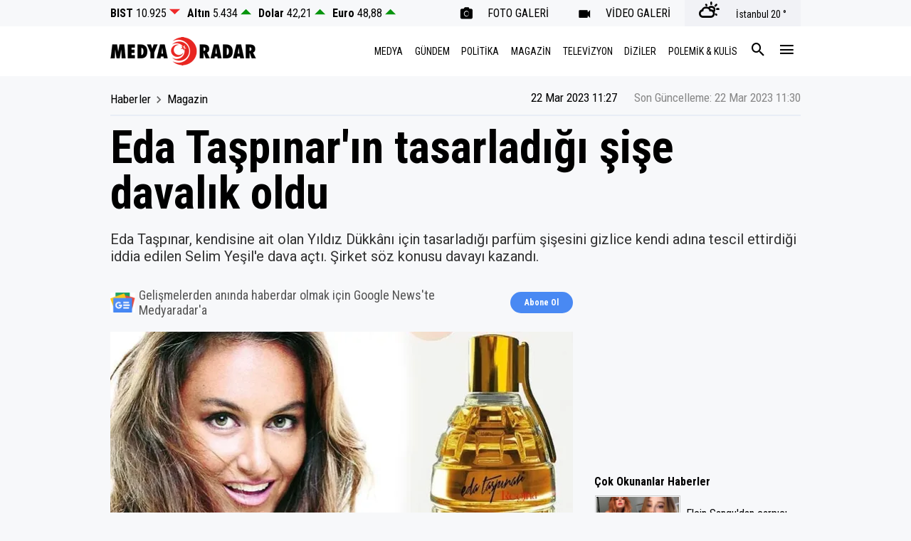

--- FILE ---
content_type: text/html; charset=UTF-8
request_url: https://www.medyaradar.net/eda-taspinarin-tasarladigi-sise-davalik-oldu-haberi-2121952
body_size: 13200
content:
<!doctype html>
<html lang="tr">
<head>
    <title>Eda Taşpınar&#039;ın tasarladığı şişe davalık oldu</title>
    <meta name="description" content="Eda Taşpınar, kendisine ait olan Yıldız Dükkânı için tasarladığı parfüm şişesini gizlice kendi adına tescil ettirdiği iddia edilen Selim Yeşil&#039;e dava açtı. Şirket söz konusu davayı kazandı.">
    <meta name="viewport" content="width=device-width, initial-scale=1, shrink-to-fit=no">
    <meta http-equiv="x-dns-prefetch-control" content="on" />
    <link rel="dns-prefetch" href="https://i.medyaradar.net" />
    <link rel="dns-prefetch" href="https://s.medyaradar.net" />
    <link rel="dns-prefetch" href="https://v.medyaradar.net" />
    <script type="application/ld+json">
    {
        "@context":"https://schema.org",
        "@type":"WebSite",
        "url":"https://www.medyaradar.net"
    }
</script>                <link rel="preload" href="https://i.medyaradar.net/2/940/529/storage/files/images/2023/03/22/76-RpFk_cover.jpg" as="image">
    
    <script type="application/ld+json">
    {
        "@context": "https://schema.org",
        "@type": "NewsArticle",
        "inLanguage": "tr-TR",
        "genre": "news",
                "articleSection": "Magazin",
                "mainEntityOfPage": {
            "@type": "WebPage",
            "@id": "https://www.medyaradar.net/eda-taspinarin-tasarladigi-sise-davalik-oldu-haberi-2121952"
        },
        "headline": "Eda Taşpınar&#039;ın tasarladığı şişe davalık oldu",
                        "keywords": ["eda taşpınar","yıldız dükkanı","parfüm şişesi","selim yeşil","tasarım"] ,
                "image": {
            "@type": "ImageObject",
            "url": "https://i.medyaradar.net/2/1280/720/storage/files/images/2023/03/22/76-RpFk_cover.jpg",
            "width": 1280,
            "height": 720
        },
        "dateCreated":"2023-03-22T11:27:00+03:00",
        "datePublished":"2023-03-22T11:27:00+03:00",
        "dateModified":"2023-03-22T11:30:31+03:00",
        "description": "Eda Taşpınar, kendisine ait olan Yıldız Dükkânı için tasarladığı parfüm şişesini gizlice kendi adına tescil ettirdiği iddia edilen Selim Yeşil&#039;e dava açtı. Şirket söz konusu davayı kazandı.",
                "wordCount": "1709",
        "articleBody": "Eda Taşpınar&rsquo;ın Yıldız D&uuml;kk&acirc;nı i&ccedil;in tasarladığı parf&uuml;m şişesi davalık oldu. Şirket, şişe tasarımını gizlice kendi adına tescil ettirdiği iddiasıyla Selim Yeşil&rsquo;e a&ccedil;tığı davayı kazandı.
İstanbul Fikri ve Sınai Haklar Hukuk Mahkemesi&rsquo;nde a&ccedil;ılan davaya g&ouml;re; Yıldız D&uuml;kk&acirc;nı Kozmetik Pazarlama ve Sanayi Şirketi, Eda Taşpınar markası i&ccedil;in tasarlanan şişe &uuml;zerinde hak sahibiydi. Davaya konu şişe, Taşpınar tarafından tasarlanmıştı. Bu tasarımı ilk defa Yıldız D&uuml;kk&acirc;nı kamuoyuna sundu.
İddiaya g&ouml;re Selim Yeşil, başka bir mahkemeye başvurarak şişe tasarımının kendisine ait olduğunu &ouml;ne s&uuml;rd&uuml;. Bu davayla birlikte tasarımın gizlice tescil ettirildiğini &ouml;ğrenen Yıldız D&uuml;kk&acirc;nı&rsquo;nın avukatı, &ldquo;Selim Yeşil, m&uuml;vekkil şirketin ticari yaşantısına zarar verecek davranışta bulunmuştur&rdquo; dedi.
MAHKEME HAKLI BULDUAvukat Makbule &Ouml;zer, &ldquo;Selim Yeşil, davaya konu tasarımı gizlice gasp etmiştir. Bu tasarım, Eda Taşpınar tarafından &lsquo;Eda Taşpınar&rsquo; markası i&ccedil;in tasarlanmıştır. Tasarımın t&uuml;m hakları Yıldız D&uuml;kk&acirc;nı&rsquo;na aittir. Bu nedenle Selim Yeşil&rsquo;in markasının h&uuml;k&uuml;ms&uuml;zl&uuml;ğ&uuml;ne karar verilmesini istiyoruz&rdquo; dedi.
H&uuml;rriyet&#039;ten &Ouml;zge Eğrikar&#039;ın haberine g&ouml;re; Talebi haklı bulan ve davayı kabul eden mahkeme, Selim Yeşil adına kayıtlı tasarımın yeni ve ayırt edici olmadığı hususları g&ouml;zetilerek h&uuml;k&uuml;ms&uuml;zl&uuml;ğ&uuml;ne karar verdi.",
                        "author": {
            "@type": "Organization",
            "name": "Medya Radar",
            "url": "https://www.medyaradar.net",
            "logo": {
                "@type": "ImageObject",
                "url": "https://s.medyaradar.netassets/web/images/logo_16x9.png",
                "width": 600,
                "height": 60
            }
        },
                "publisher": {
            "@type": "Organization",
            "name": "Medya Radar",
            "logo": {
                "@type": "ImageObject",
                "url": "https://s.medyaradar.netassets/web/images/logo_16x9.png",
                "width": 600,
                "height": 60
            }
        },
        "isFamilyFriendly": "True"
    }
</script>


<meta property="og:title" content="Eda Taşpınar&#039;ın tasarladığı şişe davalık oldu" />
<meta property="og:type" content="article" />
<meta property="og:url" content="https://www.medyaradar.net/eda-taspinarin-tasarladigi-sise-davalik-oldu-haberi-2121952" />
<meta property="og:description" content="Eda Taşpınar, kendisine ait olan Yıldız Dükkânı için tasarladığı parfüm şişesini gizlice kendi adına tescil ettirdiği iddia edilen Selim Yeşil&#039;e dava açtı. Şirket söz konusu davayı kazandı." />
<meta property="og:image" content="https://i.medyaradar.net/2/1280/720/storage/files/images/2023/03/22/76-RpFk_cover.jpg" />
<meta property="og:image:alt" content="Eda Taşpınar&#039;ın tasarladığı şişe davalık oldu" />
<meta property="og:image:secure_url" content="https://i.medyaradar.net/2/1280/720/storage/files/images/2023/03/22/76-RpFk_cover.jpg" />
<meta property="og:image:width" content="1280" />
<meta property="og:image:height" content="720" />
<meta property="og:site_name" content="Medya Radar" />
<meta property="og:locale" content="tr_TR" />


<meta name="twitter:card" content="summary_large_image" />
<meta name="twitter:site" content="@medyaradar" />
<meta name="twitter:creator" content="@medyaradar" />
<meta name="twitter:title" content="Eda Taşpınar&#039;ın tasarladığı şişe davalık oldu"/>
<meta name="twitter:description" content="Eda Taşpınar, kendisine ait olan Yıldız Dükkânı için tasarladığı parfüm şişesini gizlice kendi adına tescil ettirdiği iddia edilen Selim Yeşil&#039;e dava açtı. Şirket söz konusu davayı kazandı."/>
<meta name="twitter:image" content="https://i.medyaradar.net/2/1280/720/storage/files/images/2023/03/22/76-RpFk_cover.jpg"/>
<meta name="twitter:image:alt" content="Eda Taşpınar&#039;ın tasarladığı şişe davalık oldu"/>
<meta name="twitter:url" content="https://www.medyaradar.net/eda-taspinarin-tasarladigi-sise-davalik-oldu-haberi-2121952" />
<meta name="twitter:domain" content="https://www.medyaradar.net" />

<meta property="article:published_time" content="2023-03-22T11:27:00+03:00" />
<meta property="article:modified_time" content="2023-03-22T11:30:31+03:00" />
<meta property="article:id" content="2121952" />
<meta property="article:author" content="Medya Radar" />
<meta property="article:publisher" content="Medya Radar" />
<meta property="article:section" content="Magazin" />
<meta property="article:section:type" content="Detail Page" />
<meta property="article:section:list" content="Magazin" />
<meta property="article:content_tier" content="free" />

<meta name="robots" content="max-image-preview:large, max-video-preview:-1">
<meta name="image" content="https://i.medyaradar.net/2/1280/720/storage/files/images/2023/03/22/76-RpFk_cover.jpg" />
<link rel="image_src" href="https://i.medyaradar.net/2/1280/720/storage/files/images/2023/03/22/76-RpFk_cover.jpg" />
<link rel="canonical" href="https://www.medyaradar.net/eda-taspinarin-tasarladigi-sise-davalik-oldu-haberi-2121952" />
<link rel="amphtml" href="https://www.medyaradar.net/amp/eda-taspinarin-tasarladigi-sise-davalik-oldu-2121952" />
<link rel="index" title="Medya Radar, Haberler, Son dakika haberleri" href="https://www.medyaradar.net" />
<meta name="Classification" content="News" />

<meta name="title" content="Eda Taşpınar&#039;ın tasarladığı şişe davalık oldu">
<meta name="url" content="https://www.medyaradar.net/eda-taspinarin-tasarladigi-sise-davalik-oldu-haberi-2121952">

<meta name="articleAuthor" content="Atilla">

<meta name="datePublished" content="2023-03-22T11:27:00+03:00" />
<meta name="dateModified" content="2023-03-22T11:30:31+03:00" />
<meta name="dateCreated" content="2023-03-22T11:27:00+03:00" />
<meta name="dateUpdated" content="2023-03-22T11:30:31+03:00" />

<meta name="thumbnail_height" content="100" />
<meta name="thumbnail_width" content="100" />
<link rel="thumbnail" href="https://i.medyaradar.net/2/100/100/storage/files/images/2023/03/22/76-RpFk_cover.jpg" />

<script type="application/ld+json">
    {
        "@context": "https://schema.org",
        "@type": "BreadcrumbList",
        "itemListElement": [
            {
                "@type": "ListItem",
                "position": 1,
                "name": "Haberler",
                "item": "https://www.medyaradar.net"
            },
            {
                    "@type": "ListItem",
                    "position": 2,
                "name": "Magazin",
                "item": "https://www.medyaradar.net/magazin"
            },
            {
                    "@type": "ListItem",
                    "position": 3,
                "name": "Eda Taşpınar&#039;ın tasarladığı şişe davalık oldu",
                "item": "https://www.medyaradar.net/eda-taspinarin-tasarladigi-sise-davalik-oldu-haberi-2121952"
            }
        ]
        }
</script>

    <link rel="stylesheet" href="https://s.medyaradar.net/assets/web/css/build.css?id=710df80c968013625978">
    <link rel="apple-touch-icon" sizes="57x57" href="https://s.medyaradar.net/assets/web/images/icons/apple-icon-57x57.png">
    <link rel="apple-touch-icon" sizes="60x60" href="https://s.medyaradar.net/assets/web/images/icons/apple-icon-60x60.png">
    <link rel="apple-touch-icon" sizes="72x72" href="https://s.medyaradar.net/assets/web/images/icons/apple-icon-72x72.png">
    <link rel="apple-touch-icon" sizes="76x76" href="https://s.medyaradar.net/assets/web/images/icons/apple-icon-76x76.png">
    <link rel="apple-touch-icon" sizes="114x114" href="https://s.medyaradar.net/assets/web/images/icons/apple-icon-114x114.png">
    <link rel="apple-touch-icon" sizes="120x120" href="https://s.medyaradar.net/assets/web/images/icons/apple-icon-120x120.png">
    <link rel="apple-touch-icon" sizes="144x144" href="https://s.medyaradar.net/assets/web/images/icons/apple-icon-144x144.png">
    <link rel="apple-touch-icon" sizes="152x152" href="https://s.medyaradar.net/assets/web/images/icons/apple-icon-152x152.png">
    <link rel="apple-touch-icon" sizes="180x180" href="https://s.medyaradar.net/assets/web/images/icons/apple-icon-180x180.png">
    <link rel="icon" type="image/png" sizes="192x192"  href="https://s.medyaradar.net/assets/web/images/icons/android-icon-192x192.png">
    <link rel="icon" type="image/png" sizes="32x32" href="https://s.medyaradar.net/assets/web/images/icons/favicon-32x32.png">
    <link rel="icon" type="image/png" sizes="96x96" href="https://s.medyaradar.net/assets/web/images/icons/favicon-96x96.png">
    <link rel="icon" type="image/png" sizes="16x16" href="https://s.medyaradar.net/assets/web/images/icons/favicon-16x16.png">
    <link rel="manifest" href="https://s.medyaradar.net/assets/web/images/icons/manifest.json?v=3">
    <meta name="msapplication-TileColor" content="#ffffff">
    <meta name="msapplication-TileImage" content="https://s.medyaradar.net/assets/web/images/icons/ms-icon-144x144.png">
    <meta name="theme-color" content="#ffffff">
    <script defer="defer" src="//imasdk.googleapis.com/js/sdkloader/ima3.js"></script>
    
    <script async src='https://securepubads.g.doubleclick.net/tag/js/gpt.js'></script>
    <script src='https://storage.googleapis.com/archon_data/unityLibrary.js'></script>
	<script>
	window.googletag = window.googletag || {cmd: []};
	googletag.cmd.push(function() {
		googletag.pubads().enableSingleRequest();
        googletag.pubads().setPublisherProvidedId('F92AD4478E5BC055F7F5211BE9B8AA85AA03B65FD12090D32AB08A8BA22B07CB');
		googletag.enableServices();
	});
	</script>

                        
            
    <script type="text/javascript">
(function (i, s, o, g, r, a, m) {
i['GoogleAnalyticsObject'] = r; i[r] = i[r] || function () {
(i[r].q = i[r].q || []).push(arguments)
}, i[r].l = 1 * new Date(); a = s.createElement(o),
m = s.getElementsByTagName(o)[0]; a.async = 1; a.src = g; m.parentNode.insertBefore(a, m)
})(window, document, 'script', '//www.google-analytics.com/analytics.js', 'ga');
ga('create', 'UA-13296591-1', 'auto');
ga('send', 'pageview');
</script>

<script type="text/javascript">
<!--//--><![CDATA[//><!--
var pp_gemius_identifier = 'zZA6EW_CJwrM_XCWugBLzLSmXqvyj6MpRowqAIkPs9L.T7';
// lines below shouldn't be edited
function gemius_pending(i) { window[i] = window[i] || function() {var x = window[i+'_pdata'] = window[i+'_pdata'] || []; x[x.length]=arguments;};};
gemius_pending('gemius_hit'); gemius_pending('gemius_event'); gemius_pending('pp_gemius_hit'); gemius_pending('pp_gemius_event');
(function(d,t) {try {var gt=d.createElement(t),s=d.getElementsByTagName(t)[0],l='http'+((location.protocol=='https:')?'s':''); gt.setAttribute('async','async');
gt.setAttribute('defer','defer'); gt.src=l+'://gatr.hit.gemius.pl/xgemius.js'; s.parentNode.insertBefore(gt,s);} catch (e) {}})(document,'script');
//--><!]]>
</script>

<!-- Global site tag (gtag.js) - Google Analytics -->
<script async src="https://www.googletagmanager.com/gtag/js?id=G-VSQ6GVC673"></script>
<script>
  window.dataLayer = window.dataLayer || [];
  function gtag(){dataLayer.push(arguments);}
  gtag('js', new Date());

  gtag('config', 'G-VSQ6GVC673');
</script>

<script async type="text/javascript" id="empower-ad-script" src="https://static.virgul.com/theme/mockups/adcode/outside.js?namespace=empower&class=empower-ad&site=medyaradar"></script>

<meta name="dmca-site-verification" content="NG5ZL3plSGF0WUpveFl1R29qU0NmOGt5WDNpQ01ncTQzS2M4TFE1Unk4QT01" />

<meta name="p:domain_verify" content="6e32834f7b73277f5d402166bbb2a7d8"/>

<meta name="yandex-verification" content="1575a99819c1d85a" />

<!-- Yandex.Metrika counter -->
<script type="text/javascript" >
   (function(m,e,t,r,i,k,a){m[i]=m[i]||function(){(m[i].a=m[i].a||[]).push(arguments)};
   m[i].l=1*new Date();
   for (var j = 0; j < document.scripts.length; j++) {if (document.scripts[j].src === r) { return; }}
   k=e.createElement(t),a=e.getElementsByTagName(t)[0],k.async=1,k.src=r,a.parentNode.insertBefore(k,a)})
   (window, document, "script", "https://mc.yandex.ru/metrika/tag.js", "ym");

   ym(100317716, "init", {
        clickmap:true,
        trackLinks:true,
        accurateTrackBounce:true
   });
</script>
<noscript><div><img src="https://mc.yandex.ru/watch/100317716" style="position:absolute; left:-9999px;" alt="" /></div></noscript>
<!-- /Yandex.Metrika counter -->

<meta name="google-site-verification" content="ro5mNta7UiACW57sbvONIdCDG40Hs-tuqw02b4EaDcI" />

<meta name="google-site-verification" content="Cl1UGU2Wl9mtqKFmtP29s_Wq9359gxbK_8c9s8CliG4" />

    <script>var uygulamaid="6030-8685-9189-6882-1609-6";</script>
    <script src="https://cdn2.bildirt.com/BildirtSDKfiles.js"></script>
</head>
<body>
<div class="app-wrapper">
    <div class="adpro desktop-ad text-center " data-page="218" data-region="1148" data-category="5bc5c64f332d6228b40d4a66" data-reload-freq="1" data-priority="1" ></div>

    <div class="adpro-pageskin-container">
        <header class="app-header" role="banner">
    <div class="top">
        <div class="container d-flex justify-content-end">
            <span class="item date mr-auto pl-0 d-none d-xl-flex">9 Kasım 2025 17:52</span>
            <div class="currencies d-flex align-items-center mr-auto">
                                    <div class="currency mr-2">
                        <span class="val">
                            <strong>BIST</strong> 10.925
                        </span>
                        <span class="icon-sort-arrow-down"></span>
                    </div>
                                    <div class="currency mr-2">
                        <span class="val">
                            <strong>Altın</strong> 5.434
                        </span>
                        <span class="icon-sort-arrow-up"></span>
                    </div>
                                    <div class="currency mr-2">
                        <span class="val">
                            <strong>Dolar</strong> 42,21
                        </span>
                        <span class="icon-sort-arrow-up"></span>
                    </div>
                                    <div class="currency mr-2">
                        <span class="val">
                            <strong>Euro</strong> 48,88
                        </span>
                        <span class="icon-sort-arrow-up"></span>
                    </div>
                            </div>
            <span class="item social-share d-none d-xl-flex">
                <a href="https://www.facebook.com/medyaradar" target="_blank"
                    title="Medya Radar Facebook Sayfası"><span class="icon-facebook"></span></a>
                <a href="https://x.com/medyaradar" target="_blank"
                    title="Medya Radar Twitter Sayfası">
                    <svg xmlns="http://www.w3.org/2000/svg" width="20" height="20" viewBox="0 0 512 512">
                        <path fill="currentColor"
                            d="M389.2 48h70.6L305.6 224.2L487 464H345L233.7 318.6L106.5 464H35.8l164.9-188.5L26.8 48h145.6l100.5 132.9zm-24.8 373.8h39.1L151.1 88h-42z" />
                    </svg>
                </a>
            </span>
            <a href="https://www.medyaradar.net/foto-galeri" title="Medya Radar Foto Galeri"
                class="item photo-galleries">
                <span class="icon-photo_camera"></span>
                <span>
                    FOTO GALERİ
                </span>
            </a>
            <a href="https://www.medyaradar.net/video-galeri" title="Medya Radar Video Galeri"
                class="item video-galleries">
                <span class="icon-videocam"></span>
                <span>
                    VİDEO GALERİ
                </span>
            </a>
            <span class="item weather">
                <span class="icon"></span>
                <span class="name"></span>
                <ul class="cities" style="display:none;">
                                            <li data-id="1" data-icon="wi wi wi-day-sunny"
                            data-degree="27 &deg;" class="">
                            Adana</li>
                                            <li data-id="2" data-icon="wi wi wi-day-sunny-overcast"
                            data-degree="23 &deg;" class="">
                            Adıyaman</li>
                                            <li data-id="3" data-icon="wi wi wi-cloudy"
                            data-degree="19 &deg;" class="">
                            Afyon</li>
                                            <li data-id="4" data-icon="wi wi wi-day-sunny-overcast"
                            data-degree="13 &deg;" class="">
                            Ağrı</li>
                                            <li data-id="5" data-icon="wi wi wi-day-sunny"
                            data-degree="23 &deg;" class="">
                            Amasya</li>
                                            <li data-id="6" data-icon="wi wi wi-day-cloudy"
                            data-degree="20 &deg;" class="">
                            Ankara</li>
                                            <li data-id="7" data-icon="wi wi wi-cloudy"
                            data-degree="20 &deg;" class="">
                            Antalya</li>
                                            <li data-id="8" data-icon="wi wi wi-day-sunny-overcast"
                            data-degree="20 &deg;" class="">
                            Artvin</li>
                                            <li data-id="9" data-icon="wi wi wi-day-cloudy"
                            data-degree="22 &deg;" class="">
                            Aydın</li>
                                            <li data-id="10" data-icon="wi wi wi-day-sunny"
                            data-degree="22 &deg;" class="">
                            Balıkesir</li>
                                            <li data-id="11" data-icon="wi wi wi-day-sunny"
                            data-degree="19 &deg;" class="">
                            Bilecik</li>
                                            <li data-id="12" data-icon="wi wi wi-day-sunny"
                            data-degree="20 &deg;" class="">
                            Bingöl</li>
                                            <li data-id="13" data-icon="wi wi wi-day-sunny-overcast"
                            data-degree="13 &deg;" class="">
                            Bitlis</li>
                                            <li data-id="14" data-icon="wi wi wi-cloudy"
                            data-degree="18 &deg;" class="">
                            Bolu</li>
                                            <li data-id="15" data-icon="wi wi wi-day-cloudy"
                            data-degree="19 &deg;" class="">
                            Burdur</li>
                                            <li data-id="16" data-icon="wi wi wi-day-cloudy"
                            data-degree="21 &deg;" class="">
                            Bursa</li>
                                            <li data-id="17" data-icon="wi wi wi-day-cloudy"
                            data-degree="22 &deg;" class="">
                            Çanakkale</li>
                                            <li data-id="18" data-icon="wi wi wi-cloudy"
                            data-degree="18 &deg;" class="">
                            Çankırı</li>
                                            <li data-id="19" data-icon="wi wi wi-day-cloudy"
                            data-degree="18 &deg;" class="">
                            Çorum</li>
                                            <li data-id="20" data-icon="wi wi wi-day-sunny"
                            data-degree="21 &deg;" class="">
                            Denizli</li>
                                            <li data-id="21" data-icon="wi wi wi-day-sunny"
                            data-degree="22 &deg;" class="">
                            Diyarbakır</li>
                                            <li data-id="22" data-icon="wi wi wi-day-sunny"
                            data-degree="19 &deg;" class="">
                            Edirne</li>
                                            <li data-id="23" data-icon="wi wi wi-day-sunny-overcast"
                            data-degree="17 &deg;" class="">
                            Elazığ</li>
                                            <li data-id="24" data-icon="wi wi wi-day-sunny-overcast"
                            data-degree="16 &deg;" class="">
                            Erzincan</li>
                                            <li data-id="25" data-icon="wi wi wi-day-cloudy"
                            data-degree="13 &deg;" class="">
                            Erzurum</li>
                                            <li data-id="26" data-icon="wi wi wi-day-cloudy"
                            data-degree="19 &deg;" class="">
                            Eskişehir</li>
                                            <li data-id="27" data-icon="wi wi wi-day-sunny-overcast"
                            data-degree="22 &deg;" class="">
                            Gaziantep</li>
                                            <li data-id="28" data-icon="wi wi wi-day-cloudy"
                            data-degree="18 &deg;" class="">
                            Giresun</li>
                                            <li data-id="29" data-icon="wi wi wi-day-sunny-overcast"
                            data-degree="20 &deg;" class="">
                            Gümüşhane</li>
                                            <li data-id="30" data-icon="wi wi wi-day-sunny-overcast"
                            data-degree="15 &deg;" class="">
                            Hakkari</li>
                                            <li data-id="31" data-icon="wi wi wi-day-sunny"
                            data-degree="26 &deg;" class="">
                            Hatay</li>
                                            <li data-id="32" data-icon="wi wi wi-day-cloudy"
                            data-degree="15 &deg;" class="">
                            Isparta</li>
                                            <li data-id="33" data-icon="wi wi wi-day-sunny"
                            data-degree="24 &deg;" class="">
                            Mersin</li>
                                            <li data-id="34" data-icon="wi wi wi-day-cloudy"
                            data-degree="20 &deg;" class="active">
                            İstanbul</li>
                                            <li data-id="35" data-icon="wi wi wi-day-cloudy"
                            data-degree="22 &deg;" class="">
                            İzmir</li>
                                            <li data-id="36" data-icon="wi wi wi-day-sunny-overcast"
                            data-degree="13 &deg;" class="">
                            Kars</li>
                                            <li data-id="37" data-icon="wi wi wi-day-cloudy"
                            data-degree="17 &deg;" class="">
                            Kastamonu</li>
                                            <li data-id="38" data-icon="wi wi wi-day-sunny"
                            data-degree="21 &deg;" class="">
                            Kayseri</li>
                                            <li data-id="39" data-icon="wi wi wi-day-cloudy"
                            data-degree="18 &deg;" class="">
                            Kırklareli</li>
                                            <li data-id="40" data-icon="wi wi wi-day-cloudy"
                            data-degree="20 &deg;" class="">
                            Kırşehir</li>
                                            <li data-id="41" data-icon="wi wi wi-day-cloudy"
                            data-degree="21 &deg;" class="">
                            Kocaeli</li>
                                            <li data-id="42" data-icon="wi wi wi-day-cloudy"
                            data-degree="19 &deg;" class="">
                            Konya</li>
                                            <li data-id="43" data-icon="wi wi wi-day-sunny"
                            data-degree="18 &deg;" class="">
                            Kütahya</li>
                                            <li data-id="44" data-icon="wi wi wi-day-sunny"
                            data-degree="20 &deg;" class="">
                            Malatya</li>
                                            <li data-id="45" data-icon="wi wi wi-day-sunny"
                            data-degree="23 &deg;" class="">
                            Manisa</li>
                                            <li data-id="46" data-icon="wi wi wi-day-sunny"
                            data-degree="25 &deg;" class="">
                            Kmaraş</li>
                                            <li data-id="47" data-icon="wi wi wi-day-sunny"
                            data-degree="27 &deg;" class="">
                            Mardin</li>
                                            <li data-id="48" data-icon="wi wi wi-day-cloudy"
                            data-degree="18 &deg;" class="">
                            Muğla</li>
                                            <li data-id="49" data-icon="wi wi wi-day-sunny-overcast"
                            data-degree="11 &deg;" class="">
                            Muş</li>
                                            <li data-id="50" data-icon="wi wi wi-day-sunny"
                            data-degree="18 &deg;" class="">
                            Nevşehir</li>
                                            <li data-id="51" data-icon="wi wi wi-day-sunny"
                            data-degree="18 &deg;" class="">
                            Niğde</li>
                                            <li data-id="52" data-icon="wi wi wi-day-sunny-overcast"
                            data-degree="16 &deg;" class="">
                            Ordu</li>
                                            <li data-id="53" data-icon="wi wi wi-day-sunny-overcast"
                            data-degree="16 &deg;" class="">
                            Rize</li>
                                            <li data-id="54" data-icon="wi wi wi-cloudy"
                            data-degree="24 &deg;" class="">
                            Sakarya</li>
                                            <li data-id="55" data-icon="wi wi wi-day-sunny"
                            data-degree="15 &deg;" class="">
                            Samsun</li>
                                            <li data-id="56" data-icon="wi wi wi-day-sunny-overcast"
                            data-degree="23 &deg;" class="">
                            Siirt</li>
                                            <li data-id="57" data-icon="wi wi wi-day-cloudy"
                            data-degree="15 &deg;" class="">
                            Sinop</li>
                                            <li data-id="58" data-icon="wi wi wi-day-sunny"
                            data-degree="15 &deg;" class="">
                            Sivas</li>
                                            <li data-id="59" data-icon="wi wi wi-hail"
                            data-degree="18 &deg;" class="">
                            Tekirdağ</li>
                                            <li data-id="60" data-icon="wi wi wi-day-sunny"
                            data-degree="19 &deg;" class="">
                            Tokat</li>
                                            <li data-id="61" data-icon="wi wi wi-day-sunny"
                            data-degree="17 &deg;" class="">
                            Trabzon</li>
                                            <li data-id="62" data-icon="wi wi wi-day-cloudy"
                            data-degree="23 &deg;" class="">
                            Tunceli</li>
                                            <li data-id="63" data-icon="wi wi wi-day-sunny-overcast"
                            data-degree="25 &deg;" class="">
                            Şanlıurfa</li>
                                            <li data-id="64" data-icon="wi wi wi-day-cloudy"
                            data-degree="18 &deg;" class="">
                            Uşak</li>
                                            <li data-id="65" data-icon="wi wi wi-day-sunny-overcast"
                            data-degree="12 &deg;" class="">
                            Van</li>
                                            <li data-id="66" data-icon="wi wi wi-day-sunny"
                            data-degree="16 &deg;" class="">
                            Yozgat</li>
                                            <li data-id="67" data-icon="wi wi wi-cloudy"
                            data-degree="19 &deg;" class="">
                            Zonguldak</li>
                                            <li data-id="68" data-icon="wi wi wi-day-sunny"
                            data-degree="19 &deg;" class="">
                            Aksaray</li>
                                            <li data-id="69" data-icon="wi wi wi-day-sunny-overcast"
                            data-degree="16 &deg;" class="">
                            Bayburt</li>
                                            <li data-id="70" data-icon="wi wi wi-day-sunny"
                            data-degree="17 &deg;" class="">
                            Karaman</li>
                                            <li data-id="71" data-icon="wi wi wi-cloudy"
                            data-degree="20 &deg;" class="">
                            Kırıkkale</li>
                                            <li data-id="72" data-icon="wi wi wi-day-sunny-overcast"
                            data-degree="22 &deg;" class="">
                            Batman</li>
                                            <li data-id="73" data-icon="wi wi wi-day-sunny-overcast"
                            data-degree="20 &deg;" class="">
                            Şırnak</li>
                                            <li data-id="74" data-icon="wi wi wi-cloudy"
                            data-degree="20 &deg;" class="">
                            Bartın</li>
                                            <li data-id="75" data-icon="wi wi wi-day-sunny-overcast"
                            data-degree="11 &deg;" class="">
                            Ardahan</li>
                                            <li data-id="76" data-icon="wi wi wi-day-sunny-overcast"
                            data-degree="17 &deg;" class="">
                            Iğdır</li>
                                            <li data-id="77" data-icon="wi wi wi-day-cloudy"
                            data-degree="19 &deg;" class="">
                            Yalova</li>
                                            <li data-id="78" data-icon="wi wi wi-cloudy"
                            data-degree="21 &deg;" class="">
                            Karabük</li>
                                            <li data-id="79" data-icon="wi wi wi-day-sunny-overcast"
                            data-degree="23 &deg;" class="">
                            Kilis</li>
                                            <li data-id="80" data-icon="wi wi wi-day-sunny"
                            data-degree="25 &deg;" class="">
                            Osmaniye</li>
                                            <li data-id="81" data-icon="wi wi wi-cloudy"
                            data-degree="21 &deg;" class="">
                            Düzce</li>
                                    </ul>
            </span>
        </div>
    </div>

    <div class="middle">
        <div class="container d-flex align-items-center justify-content-end">
            <a href="/" title="Medya Radar" class="header-logo mr-auto">
                <img src="https://s.medyaradar.net/assets/web/images/header-logo.png"
                    srcset="https://s.medyaradar.net/assets/web/images/header-logo@2x.png 2x"
                    class="header-logo lozad" width="205" height="40" alt="Medya Radar" />
            </a>

            <nav role="navigation ml-auto">
                <div class="d-flex justify-content-between align-items-center">
                                            <a href="https://www.medyaradar.net/medya" title="Medya"
                            class="">
                            MEDYA
                        </a>
                                            <a href="https://www.medyaradar.net/gundem" title="Gündem"
                            class="">
                            GÜNDEM
                        </a>
                                            <a href="https://www.medyaradar.net/politika" title="Politika"
                            class="">
                            POLİTİKA
                        </a>
                                            <a href="https://www.medyaradar.net/magazin" title="Magazin"
                            class="">
                            MAGAZİN
                        </a>
                                            <a href="https://www.medyaradar.net/televizyon" title="Televizyon"
                            class="">
                            TELEVİZYON
                        </a>
                                            <a href="https://www.medyaradar.net/diziler" title="Diziler"
                            class="">
                            DİZİLER
                        </a>
                                            <a href="https://www.medyaradar.net/polemik-kulis" title="Polemik &amp; Kulis"
                            class="">
                            POLEMİK &amp; KULİS
                        </a>
                                            <a href="https://www.medyaradar.net/ekonomi" title="Ekonomi"
                            class="d-none d-xl-block">
                            EKONOMİ
                        </a>
                                            <a href="https://www.medyaradar.net/dunya" title="Dünya"
                            class="d-none d-xl-block">
                            DÜNYA
                        </a>
                                            <a href="https://www.medyaradar.net/spor" title="Spor"
                            class="d-none d-xl-block">
                            SPOR
                        </a>
                                            <a href="https://www.medyaradar.net/egitim" title="Eğitim"
                            class="d-none d-xl-block">
                            EĞİTİM
                        </a>
                                        <a href="#" data-action="open-search" class="open-search"><span
                            class="icon-search"></span></a>
                    <a href="#" data-action="open-menu" title="" class="menu-button"><span
                            class="icon-menu"></span></a>
                </div>
            </nav>

            <div class="mobile-header">
                <a href="#" data-action="open-menu">
                    <em>MENÜ</em> <span class="icon-menu"></span>
                </a>
            </div>

            <div class="searchbar">
                <form method="get" action="https://www.medyaradar.net/ara">
                    <input type="text" name="key" class="form-control" placeholder="Ne aramak istersin?"
                        autocomplete="false" />
                    <span data-action="close-search" class="icon-close"></span>
                </form>
            </div>
        </div>
    </div>
</header>
                        <div class="container">
            <div class="adpro desktop-ad text-center " data-page="218" data-region="1151" data-category="5bc5c64f332d6228b40d4a66"   data-lazy="true"></div>
        </div>
                <main class="app-container" role="main">
                <div class="container">
        <div id="infinity-container">
            <article class="news-detail infinity-item" data-id="641abca773c7aa68f6560100" data-title="Eda Taşpınar&#039;ın tasarladığı şişe davalık oldu" data-url="https://www.medyaradar.net/eda-taspinarin-tasarladigi-sise-davalik-oldu-haberi-2121952" data-next="https://www.medyaradar.net/trafik-cezalarina-yapilandirma-geliyor-haberi-2121951">
        <div class="times-cat">
        <nav>
    <ol class="breadcrumb-widget ">
        <li class="breadcrumb-item">
            <a href="/" title="Haberler">Haberler</a>
        </li>
                                    <li class="breadcrumb-item">
                    <a href="https://www.medyaradar.net/magazin" title="Magazin">Magazin</a>
                </li>
                                                <li class="breadcrumb-item active">
                    <span>Eda Taşpınar&#039;ın tasarladığı şişe davalık oldu</span>
                </li>
                        </ol>
</nav>
        <div>
            <span datetime="2023-03-22T11:27:00+03:00" class="pubdate">22 Mar 2023 11:27</span>
            <span datetime="2023-03-22T11:30:31+03:00" class="updatedate"><strong>Son Güncelleme:</strong> 22 Mar 2023 11:30</span>
        </div>
    </div>

    <header>
        <h1>Eda Taşpınar&#039;ın tasarladığı şişe davalık oldu</h1>
        <h2>Eda Taşpınar, kendisine ait olan Yıldız Dükkânı için tasarladığı parfüm şişesini gizlice kendi adına tescil ettirdiği iddia edilen Selim Yeşil&#039;e dava açtı. Şirket söz konusu davayı kazandı.</h2>
    </header>

    <div class="row">
        <div class="col-12 col-lg mw0">
            <div class="subscribe-google-news mb-3">
                <img src="https://s.medyaradar.net/assets/web/images/icons/google-news.svg" alt="Google News" width="35" height="28">
                <span class="subscribe-text"></span>
                <a href="https://news.google.com/publications/CAAqBwgKMPKw_gow45ysAw?hl=tr&gl=TR&ceid=TR%3Atr" target="_blank">Abone Ol</a>
            </div>
                            <figure style="position:relative;"><div class="bp-img" style="padding-top: 56.22%;"></div><picture class="lozad" data-iesrc="https://i.medyaradar.net/storage/files/images/2023/03/22/76-RpFk_cover.jpg" data-alt="Eda Taşpınar'ın tasarladığı şişe davalık oldu" style="position: absolute; left:0; right: 0; top:0; bottom:0;"><source type="image/webp" srcset="https://i.medyaradar.net/2/555/312/storage/files/images/2023/03/22/76-RpFk_cover.jpg.webp" media="(max-width: 575px)" ><source type="image/webp" srcset="https://i.medyaradar.net/2/520/292/storage/files/images/2023/03/22/76-RpFk_cover.jpg.webp" media="(max-width: 766px)" ><source type="image/webp" srcset="https://i.medyaradar.net/2/940/529/storage/files/images/2023/03/22/76-RpFk_cover.jpg.webp" media="(max-width: 990px)" ><source type="image/webp" srcset="https://i.medyaradar.net/2/650/366/storage/files/images/2023/03/22/76-RpFk_cover.jpg.webp" media="(max-width: 1440px)" ><source type="image/webp" srcset="https://i.medyaradar.net/2/850/478/storage/files/images/2023/03/22/76-RpFk_cover.jpg.webp" media="(min-width: 1441px)" ><source srcset="https://i.medyaradar.net/2/555/312/storage/files/images/2023/03/22/76-RpFk_cover.jpg" media="(max-width: 575px)" ><source srcset="https://i.medyaradar.net/2/520/292/storage/files/images/2023/03/22/76-RpFk_cover.jpg" media="(max-width: 766px)" ><source srcset="https://i.medyaradar.net/2/940/529/storage/files/images/2023/03/22/76-RpFk_cover.jpg" media="(max-width: 990px)" ><source srcset="https://i.medyaradar.net/2/650/366/storage/files/images/2023/03/22/76-RpFk_cover.jpg" media="(max-width: 1440px)" ><source srcset="https://i.medyaradar.net/2/850/478/storage/files/images/2023/03/22/76-RpFk_cover.jpg" media="(min-width: 1441px)" ></picture></figure>
                        <div class="news-content-main">
                <div class="info">
                    <span class="social-share">
        <span class="widget-title">Bu haberi paylaş</span>
        <a href="https://www.facebook.com/share.php?u=https://www.medyaradar.net/eda-taspinarin-tasarladigi-sise-davalik-oldu-haberi-2121952" title="Eda Taşpınar&#039;ın tasarladığı şişe davalık oldu" target="_blank"
            rel="nofollow"><span class="icon-facebook-colorful"></span></a>
        <a href="https://twitter.com/intent/tweet?=related=Medya Radar&text=Eda Taşpınar&#039;ın tasarladığı şişe davalık oldu&url=https%3A%2F%2Fwww.medyaradar.net%2Feda-taspinarin-tasarladigi-sise-davalik-oldu-haberi-2121952"
            target="_blank" rel="nofollow">
            <svg xmlns="http://www.w3.org/2000/svg" width="20" height="20" viewBox="0 0 512 512">
                <path fill="currentColor"
                    d="M389.2 48h70.6L305.6 224.2L487 464H345L233.7 318.6L106.5 464H35.8l164.9-188.5L26.8 48h145.6l100.5 132.9zm-24.8 373.8h39.1L151.1 88h-42z" />
            </svg>
        </a>
        <a
            href="https://t.me/share/url?url=https://www.medyaradar.net/eda-taspinarin-tasarladigi-sise-davalik-oldu-haberi-2121952&text=Eda%20Ta%C5%9Fp%C4%B1nar%27%C4%B1n%20tasarlad%C4%B1%C4%9F%C4%B1%20%C5%9Fi%C5%9Fe%20daval%C4%B1k%20oldu"><span
                class="icon-telegram-colorful"></span></a>
        <a href="https://wa.me/?text=Eda+Ta%C5%9Fp%C4%B1nar%27%C4%B1n+tasarlad%C4%B1%C4%9F%C4%B1+%C5%9Fi%C5%9Fe+daval%C4%B1k+oldu - https%3A%2F%2Fwww.medyaradar.net%2Feda-taspinarin-tasarladigi-sise-davalik-oldu-haberi-2121952"
            title="Whatsapp'da Paylaş" class="whatsapp" target="_blank" rel="nofollow"><span
                class="icon-whatsapp-colorful"></span></a>
    </span>
                    <span class="text-size-print">
                        <a href="" title="" class="text-sizes"><span class="icon-format_size"></span></a>
                        <a onclick="window.print();return false" href="javascript:;" title="Sayfayı yazdır"><span class="icon-print"></span></a>
                    </span>
                </div>
                <div class="adpro desktop-ad text-center detail-box-banner" data-page="218" data-region="1154" data-category="5bc5c64f332d6228b40d4a66"   data-lazy="true"></div>
                <div class="news-content">
                                            <p><strong>Eda Ta&#351;p&#305;nar</strong>&rsquo;&#305;n <strong>Y&#305;ld&#305;z D&uuml;kk&acirc;n&#305;</strong> i&ccedil;in tasarlad&#305;&#287;&#305; parf&uuml;m &#351;i&#351;esi daval&#305;k oldu. &#350;irket, &#351;i&#351;e tasar&#305;m&#305;n&#305; gizlice kendi ad&#305;na tescil ettirdi&#287;i iddias&#305;yla<strong> Selim Ye&#351;il</strong>&rsquo;e a&ccedil;t&#305;&#287;&#305; davay&#305; kazand&#305;.</p>
<p>&#304;stanbul Fikri ve S&#305;nai Haklar Hukuk Mahkemesi&rsquo;nde a&ccedil;&#305;lan davaya g&ouml;re; <strong>Y&#305;ld&#305;z D&uuml;kk&acirc;n&#305; Kozmetik Pazarlama ve Sanayi &#350;irketi</strong>, Eda Ta&#351;p&#305;nar markas&#305; i&ccedil;in tasarlanan &#351;i&#351;e &uuml;zerinde hak sahibiydi. Davaya konu &#351;i&#351;e, Ta&#351;p&#305;nar taraf&#305;ndan tasarlanm&#305;&#351;t&#305;. Bu tasar&#305;m&#305; ilk defa <strong>Y&#305;ld&#305;z D&uuml;kk&acirc;n&#305;</strong> kamuoyuna sundu.</p>
<p>&#304;ddiaya g&ouml;re <strong>Selim Ye&#351;il</strong>, ba&#351;ka bir mahkemeye ba&#351;vurarak &#351;i&#351;e tasar&#305;m&#305;n&#305;n kendisine ait oldu&#287;unu &ouml;ne s&uuml;rd&uuml;. Bu davayla birlikte tasar&#305;m&#305;n gizlice tescil ettirildi&#287;ini &ouml;&#287;renen Y&#305;ld&#305;z D&uuml;kk&acirc;n&#305;&rsquo;n&#305;n avukat&#305;, <strong><em>&ldquo;Selim Ye&#351;il, m&uuml;vekkil &#351;irketin ticari ya&#351;ant&#305;s&#305;na zarar verecek davran&#305;&#351;ta bulunmu&#351;tur&rdquo;</em> </strong>dedi.</p>
<p><strong>MAHKEME HAKLI BULDU</strong><br>Avukat Makbule &Ouml;zer,<strong><em> &ldquo;Selim Ye&#351;il, davaya konu tasar&#305;m&#305; gizlice gasp etmi&#351;tir. Bu tasar&#305;m, Eda Ta&#351;p&#305;nar taraf&#305;ndan &lsquo;Eda Ta&#351;p&#305;nar&rsquo; markas&#305; i&ccedil;in tasarlanm&#305;&#351;t&#305;r. Tasar&#305;m&#305;n t&uuml;m haklar&#305; Y&#305;ld&#305;z D&uuml;kk&acirc;n&#305;&rsquo;na aittir. Bu nedenle Selim Ye&#351;il&rsquo;in markas&#305;n&#305;n h&uuml;k&uuml;ms&uuml;zl&uuml;&#287;&uuml;ne karar verilmesini istiyoruz&rdquo;</em></strong> dedi.</p>
<p>H&uuml;rriyet'ten &Ouml;zge E&#287;rikar'&#305;n haberine g&ouml;re; Talebi hakl&#305; bulan ve davay&#305; kabul eden mahkeme, <strong>Selim Ye&#351;il</strong> ad&#305;na kay&#305;tl&#305; tasar&#305;m&#305;n yeni ve ay&#305;rt edici olmad&#305;&#287;&#305; hususlar&#305; g&ouml;zetilerek h&uuml;k&uuml;ms&uuml;zl&uuml;&#287;&uuml;ne karar verdi.</p>
                                    </div>
                <div class="tags">
    <div class="block-title d-flex justify-content-start">
        <strong>ETİKETLER</strong>
    </div>
                <a href="https://www.medyaradar.net/etiket/eda-taspinar" title="eda taşpınar">#eda taşpınar</a>
        <a href="https://www.medyaradar.net/etiket/yildiz-dukkani" title="yıldız dükkanı">#yıldız dükkanı</a>
        <a href="https://www.medyaradar.net/etiket/parfum-sisesi" title="parfüm şişesi">#parfüm şişesi</a>
        <a href="https://www.medyaradar.net/etiket/selim-yesil" title="selim yeşil">#selim yeşil</a>
        <a href="https://www.medyaradar.net/etiket/tasarim" title="tasarım">#tasarım</a>
        </div>                <div class="adpro desktop-ad text-center " data-page="218" data-region="1155" data-category="5bc5c64f332d6228b40d4a66"   data-lazy="true"></div>

                <div class="two-ad-box">
                    <div class="adpro desktop-ad text-center " data-page="218" data-region="1173" data-category="5bc5c64f332d6228b40d4a66"   data-lazy="true"></div>
                    <div class="adpro desktop-ad text-center " data-page="218" data-region="1174" data-category="5bc5c64f332d6228b40d4a66"   data-lazy="true"></div>
                </div>
            </div>
        </div>
        <div class="col-12 col-lg-auto">
            <aside class="w-300">
                <div class="text-center">
                    <div class="adpro desktop-ad text-center ad-250" data-page="218" data-region="1142" data-category="5bc5c64f332d6228b40d4a66"   data-lazy="true"></div>
                </div>
                <div class="widget-most-populars ">
    <div class="title">
        <div class="block-title container mb-sm d-flex justify-content-start pt-1">
            <strong>Çok Okunanlar Haberler</strong>

        </div>
    </div>
        <a href="https://www.medyaradar.net/elcin-sangudan-carpici-medya-duzeni-cikisi-gercekler-carpitiliyor-yalanlar-normallesiyor-haberi-2221152" title="Elçin Sangu&#039;dan çarpıcı ‘medya düzeni’ çıkışı! ‘Gerçekler çarpıtılıyor, yalanlar normalleşiyor…’" class="populars-box image-left_text-right border-bottom half-margin_bottom">
        <figure>
            <picture>
                                <img src="https://i.medyaradar.net/2/120/68/storage/files/images/2025/11/09/415364163541635-cbxy_cover.jpg" data-src="https://i.medyaradar.net/2/120/68/storage/files/images/2025/11/09/415364163541635-cbxy_cover.jpg" alt="Elçin Sangu&#039;dan çarpıcı ‘medya düzeni’ çıkışı! ‘Gerçekler çarpıtılıyor, yalanlar normalleşiyor…’" class="blur-up lazyload">
                            </picture>
        </figure>
        <span class="box_text height-auto m-0">Elçin Sangu&#039;dan çarpıcı ‘medya düzeni’ çıkışı!</span>
    </a>
        <a href="https://www.medyaradar.net/beyin-kanamasi-gecirmisti-ali-senin-oglu-adnan-senin-kafatasi-acilacak-haberi-2221089" title="Beyin kanaması geçirmişti... Ali Şen&#039;in oğlu Adnan Şen&#039;in kafatası açılacak!" class="populars-box image-left_text-right border-bottom half-margin_bottom">
        <figure>
            <picture>
                                <img src="https://i.medyaradar.net/2/120/68/storage/files/images/2025/11/08/4d3f12-ueun_cover.jpg" data-src="https://i.medyaradar.net/2/120/68/storage/files/images/2025/11/08/4d3f12-ueun_cover.jpg" alt="Beyin kanaması geçirmişti... Ali Şen&#039;in oğlu Adnan Şen&#039;in kafatası açılacak!" class="blur-up lazyload">
                            </picture>
        </figure>
        <span class="box_text height-auto m-0">Ali Şen&#039;in oğlu Adnan Şen&#039;in kafatası açılacak</span>
    </a>
        <a href="https://www.medyaradar.net/unlulerin-kuyumcusuna-saldiri-isyeri-kursunlandi-tetikci-online-cikti-haberi-2221110" title="Ünlülerin kuyumcusuna saldırı: İşyeri kurşunlandı, tetikçi &#039;online&#039; çıktı" class="populars-box image-left_text-right border-bottom half-margin_bottom">
        <figure>
            <picture>
                                <img src="https://i.medyaradar.net/2/120/68/storage/files/images/2025/11/08/vs8d6v31-uqfi_cover.jpg" data-src="https://i.medyaradar.net/2/120/68/storage/files/images/2025/11/08/vs8d6v31-uqfi_cover.jpg" alt="Ünlülerin kuyumcusuna saldırı: İşyeri kurşunlandı, tetikçi &#039;online&#039; çıktı" class="blur-up lazyload">
                            </picture>
        </figure>
        <span class="box_text height-auto m-0">İşyeri kurşunlandı, tetikçi &#039;online&#039; çıktı!</span>
    </a>
        <a href="https://www.medyaradar.net/devrim-nas-game-of-thronesun-yildiziyla-bulustu-dikkat-ceken-not-haberi-2221135" title="Devrim Nas, Game of Thrones&#039;un yıldızıyla buluştu! Dikkat çeken not!" class="populars-box image-left_text-right border-bottom half-margin_bottom">
        <figure>
            <picture>
                                <img src="https://i.medyaradar.net/2/120/68/storage/files/images/2025/11/08/j-kurtarildi-kurtarildi-kurtarildi-zdec_cover.jpg" data-src="https://i.medyaradar.net/2/120/68/storage/files/images/2025/11/08/j-kurtarildi-kurtarildi-kurtarildi-zdec_cover.jpg" alt="Devrim Nas, Game of Thrones&#039;un yıldızıyla buluştu! Dikkat çeken not!" class="blur-up lazyload">
                            </picture>
        </figure>
        <span class="box_text height-auto m-0">Devrim Nas, Game of Thrones&#039;un yıldızıyla buluştu!</span>
    </a>
        <a href="https://www.medyaradar.net/unlu-sarkiciya-sokak-ortasinda-siddet-karakolda-tehdit-edildim-haberi-2221132" title="Ünlü şarkıcıya sokak ortasında şiddet! &quot;Karakolda tehdit edildim&quot;" class="populars-box image-left_text-right border-bottom half-margin_bottom">
        <figure>
            <picture>
                                <img src="https://i.medyaradar.net/2/120/68/storage/files/images/2025/11/08/kadina-siddet-ile-mucadele-1200x-mcyi_cover.jpg" data-src="https://i.medyaradar.net/2/120/68/storage/files/images/2025/11/08/kadina-siddet-ile-mucadele-1200x-mcyi_cover.jpg" alt="Ünlü şarkıcıya sokak ortasında şiddet! &quot;Karakolda tehdit edildim&quot;" class="blur-up lazyload">
                            </picture>
        </figure>
        <span class="box_text height-auto m-0">Ünlü şarkıcıya sokak ortasında şiddet!</span>
    </a>
        <a href="https://www.medyaradar.net/unlu-oyuncu-yalcin-dumerin-erdogan-itirafi-gundem-oldu-soyledigi-her-sey-dogru-cikti-haberi-2221065" title="Ünlü oyuncu Yalçın Dümer&#039;in Erdoğan itirafı gündem oldu! Söylediği her şey doğru çıktı!" class="populars-box image-left_text-right border-bottom half-margin_bottom">
        <figure>
            <picture>
                                <img src="https://i.medyaradar.net/2/120/68/storage/files/images/2025/11/08/50192555-2126878797348274-705209-ljkz_cover.jpg" data-src="https://i.medyaradar.net/2/120/68/storage/files/images/2025/11/08/50192555-2126878797348274-705209-ljkz_cover.jpg" alt="Ünlü oyuncu Yalçın Dümer&#039;in Erdoğan itirafı gündem oldu! Söylediği her şey doğru çıktı!" class="blur-up lazyload">
                            </picture>
        </figure>
        <span class="box_text height-auto m-0">Ünlü oyuncudan yıllar sonra gelen Erdoğan itirafı</span>
    </a>
        <a href="https://www.medyaradar.net/menajerinden-fatih-urek-aciklamasi-baska-hicbir-sansimiz-yok-haberi-2221033" title="Menajerinden &#039;Fatih Ürek&#039; açıklaması: Başka hiçbir şansımız yok..." class="populars-box image-left_text-right border-bottom half-margin_bottom">
        <figure>
            <picture>
                                <img src="https://i.medyaradar.net/2/120/68/storage/files/images/2025/11/07/2-rejx_cover.jpg" data-src="https://i.medyaradar.net/2/120/68/storage/files/images/2025/11/07/2-rejx_cover.jpg" alt="Menajerinden &#039;Fatih Ürek&#039; açıklaması: Başka hiçbir şansımız yok..." class="blur-up lazyload">
                            </picture>
        </figure>
        <span class="box_text height-auto m-0">Menajerinden kritik &#039;Fatih Ürek&#039; açıklaması</span>
    </a>
        <a href="https://www.medyaradar.net/cem-yilmaz-zootropolis-2-icin-dublaja-geri-dondu-haberi-2221046" title="Cem Yılmaz, Zootropolis 2 için dublaja geri döndü!" class="populars-box image-left_text-right border-bottom half-margin_bottom">
        <figure>
            <picture>
                                <img src="https://i.medyaradar.net/2/120/68/storage/files/images/2025/11/07/cem-yilmaz-dublaj23-vadk_cover.jpg" data-src="https://i.medyaradar.net/2/120/68/storage/files/images/2025/11/07/cem-yilmaz-dublaj23-vadk_cover.jpg" alt="Cem Yılmaz, Zootropolis 2 için dublaja geri döndü!" class="blur-up lazyload">
                            </picture>
        </figure>
        <span class="box_text height-auto m-0">Cem Yılmaz 9 yıl sonra aynı karakterle dönüyor!</span>
    </a>
        <a href="https://www.medyaradar.net/gullunun-oglu-sessizligini-bozdu-kades-olayi-siddetle-ilgili-degildi-haberi-2220999" title="Güllü’nün oğlu sessizliğini bozdu: “KADES olayı şiddetle ilgili değildi”" class="populars-box image-left_text-right border-bottom half-margin_bottom">
        <figure>
            <picture>
                                <img src="https://i.medyaradar.net/2/120/68/storage/files/images/2025/11/07/gullunun-oglu-l7xc_cover.jpg" data-src="https://i.medyaradar.net/2/120/68/storage/files/images/2025/11/07/gullunun-oglu-l7xc_cover.jpg" alt="Güllü’nün oğlu sessizliğini bozdu: “KADES olayı şiddetle ilgili değildi”" class="blur-up lazyload">
                            </picture>
        </figure>
        <span class="box_text height-auto m-0">Güllü&#039;nün oğlundan şiddet iddialarına yanıt</span>
    </a>
        <a href="https://www.medyaradar.net/50-gun-tutuklu-kalan-unlu-oyuncu-itirafci-oldu-murat-kapkinin-kasasi-iddiasi-haberi-2220923" title="50 gün tutuklu kalan ünlü oyuncu itirafçı oldu! Murat Kapki&#039;nin kasası iddiası" class="populars-box image-left_text-right border-bottom half-margin_bottom">
        <figure>
            <picture>
                                <img src="https://i.medyaradar.net/2/120/68/storage/files/images/2025/11/06/kapki-sjml_cover.jpg" data-src="https://i.medyaradar.net/2/120/68/storage/files/images/2025/11/06/kapki-sjml_cover.jpg" alt="50 gün tutuklu kalan ünlü oyuncu itirafçı oldu! Murat Kapki&#039;nin kasası iddiası" class="blur-up lazyload">
                            </picture>
        </figure>
        <span class="box_text height-auto m-0">50 gün tutuklu kalan ünlü oyuncu itirafçı oldu!</span>
    </a>
        <a href="https://www.medyaradar.net/unlu-oyuncu-apar-topar-diziden-cikarildi-o-sozlerle-isyan-etti-haberi-2220876" title="Ünlü oyuncu apar topar diziden çıkarıldı! O sözlerle isyan etti!" class="populars-box image-left_text-right border-bottom half-margin_bottom">
        <figure>
            <picture>
                                <img src="https://i.medyaradar.net/2/120/68/storage/files/images/2025/11/06/68b9398d78567-carpinti-dizisinin-ko-qray_cover.jpg" data-src="https://i.medyaradar.net/2/120/68/storage/files/images/2025/11/06/68b9398d78567-carpinti-dizisinin-ko-qray_cover.jpg" alt="Ünlü oyuncu apar topar diziden çıkarıldı! O sözlerle isyan etti!" class="blur-up lazyload">
                            </picture>
        </figure>
        <span class="box_text height-auto m-0">Çarpıntı dizisinde kriz: Kadrodan çıkartıldı!</span>
    </a>
        <a href="https://www.medyaradar.net/duses-meghan-markle-8-yilin-ardindan-setlere-donuyor-haberi-2220936" title="Düşes Meghan Markle 8 yılın ardından setlere dönüyor" class="populars-box image-left_text-right border-bottom half-margin_bottom">
        <figure>
            <picture>
                                <img src="https://i.medyaradar.net/2/120/68/storage/files/images/2025/11/06/meghan-markle-jpm3_cover.jpg" data-src="https://i.medyaradar.net/2/120/68/storage/files/images/2025/11/06/meghan-markle-jpm3_cover.jpg" alt="Düşes Meghan Markle 8 yılın ardından setlere dönüyor" class="blur-up lazyload">
                            </picture>
        </figure>
        <span class="box_text height-auto m-0">Meghan Markle 8 yılın ardından setlere dönüyor</span>
    </a>
    </div>                <div class="text-center">
                    <div class="adpro desktop-ad text-center ad-250" data-page="218" data-region="1143" data-category="5bc5c64f332d6228b40d4a66"   data-lazy="true"></div>
                </div>
            </aside>
        </div>
    </div>
</article>
<script>
    var adproNoAdsOnce = false;
</script>
        </div>
    </div>
        </main>
        <footer class="app-footer mt-md">
    <div class="footer-top">
        <div class="d-lg-flex align-items-center justify-content-between container">
            <div>
                <img src="https://s.medyaradar.net/assets/web/images/header-logo.png" srcset="https://s.medyaradar.net/assets/web/images/header-logo@2x.png 2x" width="205" height="40" class="footer-logo" alt="Medya Radar">
                <span class="social-share">
                    <a href="https://www.facebook.com/medyaradar" target="_blank" title="Medya Radar Facebook Sayfası"><span class="icon-facebook"></span></a>
                    <a href="https://x.com/medyaradar" target="_blank" title="Medya Radar Twitter Sayfası">
                        <svg xmlns="http://www.w3.org/2000/svg" width="20" height="20" viewBox="0 0 512 512">
                            <path fill="currentColor" d="M389.2 48h70.6L305.6 224.2L487 464H345L233.7 318.6L106.5 464H35.8l164.9-188.5L26.8 48h145.6l100.5 132.9zm-24.8 373.8h39.1L151.1 88h-42z" />
                        </svg>
                    </a>
                </span>
            </div>
            <div>
                <span class="bilginpro">
                    <strong>Yazılım & Tasarım: </strong><a href="https://bilgin.pro" target="_blank" title="Bilgin Pro">Bilgin Pro</a>
                </span>
            </div>
            <div>
                <span class="info">
                    Sitemizden farklı sitelere yönlendiren linklerin <br>içeriklerinden MedyaRadar.net sorumlu
                    tutulamaz.
                </span>
            </div>
        </div>
    </div>
    <div class="footer-bottom container">
        <div class="text">
            <span class="copyright-text">© COPYRIGHT 2018 </span>
            <span class="privacy-text">TÜM HAKLARI SAKLIDIR</span>
        </div>
        <div class="dmca text-center">
            <a href="//www.dmca.com/Protection/Status.aspx?ID=baea21c0-c180-4139-b1cb-8ed69f598d22" title="DMCA.com Protection Status" class="dmca-badge">
                <img class="lozad" src="https://images.dmca.com/Badges/_dmca_premi_badge_4.png?ID=baea21c0-c180-4139-b1cb-8ed69f598d22" width="135" height="28" alt="DMCA.com Protection Status" />
            </a>
            <script src="https://images.dmca.com/Badges/DMCABadgeHelper.min.js"></script>
        </div>
        <div class="pages">
                            <a href="https://www.medyaradar.net/iletisim-sayfasi" title="İletişim">İletişim</a>
                            <a href="https://www.medyaradar.net/cerez-politikasi-sayfasi" title="Çerez Politikası">Çerez Politikası</a>
                            <a href="https://www.medyaradar.net/kunye-sayfasi" title="Künye">Künye</a>
                        <a href="https://www.medyaradar.net/sitene-haber-ekle" title="Sitene Haber Ekle">Sitene Haber Ekle</a>
            <a href="https://www.medyaradar.net/export/rss" title="Medya Radar RSS">RSS</a>
        </div>
    </div>
</footer>
    </div>

    <div class ="ad-tower-container d-none d-lg-block">
        <div class="ad-tower-center">
            <div class="ad-tower-inner container">
                <div class="ad-tower-left">
                    <div class="adpro desktop-ad text-center " data-page="218" data-region="1150" data-category="5bc5c64f332d6228b40d4a66"   ></div>
                </div>
                <div class="ad-tower-right">
                    <div class="adpro desktop-ad text-center " data-page="218" data-region="1149" data-category="5bc5c64f332d6228b40d4a66"   ></div>
                </div>
            </div>
        </div>
    </div>
    <div class="adpro desktop-ad text-center " data-page="218" data-region="1152" data-category="5bc5c64f332d6228b40d4a66"   ></div>
</div>

<nav id="menu" class="mm-menu mm-menu_offcanvas mm-menu_position-right">
    <ul>
        <li class="head">
            <p>
                <a href="/" title="Medya Radar">
                    <img src="https://s.medyaradar.net/assets/web/images/header-logo.png"
                        srcset="https://s.medyaradar.net/assets/web/images/header-logo@2x.png 2x"
                        alt="Medya Radar">
                </a>
                <span class="close">
                    <i class="icon-highlight_off"></i>
                </span>
            </p>
            <p class="menu-socials">
                <a href="https://www.facebook.com/medyaradar" target="_blank"
                    title="Medya Radar Facebook Sayfası" class="facebook">
                    <i class="icon-facebook"></i>
                </a>
                <a href="https://x.com/medyaradar" target="_blank"
                    title="Medya Radar Twitter Sayfası" class="twitter">
                    <svg xmlns="http://www.w3.org/2000/svg" width="20" height="20" viewBox="0 0 512 512">
                        <path fill="#FFFFFF"
                            d="M389.2 48h70.6L305.6 224.2L487 464H345L233.7 318.6L106.5 464H35.8l164.9-188.5L26.8 48h145.6l100.5 132.9zm-24.8 373.8h39.1L151.1 88h-42z" />
                    </svg>
                </a>
                <a href="https://www.medyaradar.net/export/rss"
                    title="Medya Radar Rss" class="rss" target="_blank">
                    <i class="icon-rss_feed"></i>
                </a>
            </p>
            <form method="get" class="searchbar-mm" action="https://www.medyaradar.net/ara">
                <input type="text" name="key" class="form-control" placeholder="Ne aramak istersin?"
                    autocomplete="false" />
            </form>
        </li>
        <li>
            <a href="https://www.medyaradar.net/foto-galeri" title="Foto Galeri">
                <i class="icon-photo_camera"></i> Foto Galeri
            </a>
        </li>
        <li>
            <a href="https://www.medyaradar.net/video-galeri" title="Video Galeri">
                <i class="icon-play_circle_filled"></i> Video Galeri
            </a>
        </li>
        <li>
            <a href="https://www.medyaradar.net/yazarlar" title="Yazarlar">
                <i class="icon-assignment"></i> Yazarlar
            </a>
        </li>
        <li>
            <a href="/" title="Anasayfa">
                <i class="icon-navigate_next"></i> Anasayfa
            </a>
        </li>
                                    <li>
                    <a href="https://www.medyaradar.net/medya" title="Medya">
                        <i class="icon-navigate_next"></i> Medya
                    </a>
                </li>
                                                <li>
                    <a href="https://www.medyaradar.net/gundem" title="Gündem">
                        <i class="icon-navigate_next"></i> Gündem
                    </a>
                </li>
                                                <li>
                    <a href="https://www.medyaradar.net/politika" title="Politika">
                        <i class="icon-navigate_next"></i> Politika
                    </a>
                </li>
                                                <li>
                    <a href="https://www.medyaradar.net/magazin" title="Magazin">
                        <i class="icon-navigate_next"></i> Magazin
                    </a>
                </li>
                                                <li>
                    <a href="https://www.medyaradar.net/televizyon" title="Televizyon">
                        <i class="icon-navigate_next"></i> Televizyon
                    </a>
                </li>
                                                <li>
                    <a href="https://www.medyaradar.net/diziler" title="Diziler">
                        <i class="icon-navigate_next"></i> Diziler
                    </a>
                </li>
                                                <li>
                    <a href="https://www.medyaradar.net/polemik-kulis" title="Polemik &amp; Kulis">
                        <i class="icon-navigate_next"></i> Polemik &amp; Kulis
                    </a>
                </li>
                                                <li>
                    <a href="https://www.medyaradar.net/ekonomi" title="Ekonomi">
                        <i class="icon-navigate_next"></i> Ekonomi
                    </a>
                </li>
                                                <li>
                    <a href="https://www.medyaradar.net/dunya" title="Dünya">
                        <i class="icon-navigate_next"></i> Dünya
                    </a>
                </li>
                                                <li>
                    <a href="https://www.medyaradar.net/spor" title="Spor">
                        <i class="icon-navigate_next"></i> Spor
                    </a>
                </li>
                                                <li>
                    <a href="https://www.medyaradar.net/egitim" title="Eğitim">
                        <i class="icon-navigate_next"></i> Eğitim
                    </a>
                </li>
                                                <li>
                    <a href="https://www.medyaradar.net/kultur-sanat" title="Kültür Sanat">
                        <i class="icon-navigate_next"></i> Kültür Sanat
                    </a>
                </li>
                                                <li>
                    <a href="https://www.medyaradar.net/teknoloji" title="Teknoloji">
                        <i class="icon-navigate_next"></i> Teknoloji
                    </a>
                </li>
                                                <li>
                    <a href="https://www.medyaradar.net/reyting" title="Reyting">
                        <i class="icon-navigate_next"></i> Reyting
                    </a>
                </li>
                                                <li>
                    <a href="https://www.medyaradar.net/reklam-pr" title="Reklam PR">
                        <i class="icon-navigate_next"></i> Reklam PR
                    </a>
                </li>
                                                <li>
                    <a href="https://www.medyaradar.net/tiraj" title="Tiraj">
                        <i class="icon-navigate_next"></i> Tiraj
                    </a>
                </li>
                                                <li>
                    <a href="https://www.medyaradar.net/guncel" title="Güncel">
                        <i class="icon-navigate_next"></i> Güncel
                    </a>
                </li>
                                                <li>
                    <a href="https://www.medyaradar.net/roportaj" title="Röportaj">
                        <i class="icon-navigate_next"></i> Röportaj
                    </a>
                </li>
                                                <li>
                    <a href="https://www.medyaradar.net/tekzip" title="Tekzip">
                        <i class="icon-navigate_next"></i> Tekzip
                    </a>
                </li>
                                                <li>
                    <a href="https://www.medyaradar.net/saglik" title="Sağlık">
                        <i class="icon-navigate_next"></i> Sağlık
                    </a>
                </li>
                                        <li>
                <a href="https://www.medyaradar.net/iletisim-sayfasi" title="İletişim">
                    <i class="icon-navigate_next"></i> İletişim
                </a>
            </li>
                    <li>
                <a href="https://www.medyaradar.net/cerez-politikasi-sayfasi" title="Çerez Politikası">
                    <i class="icon-navigate_next"></i> Çerez Politikası
                </a>
            </li>
                    <li>
                <a href="https://www.medyaradar.net/kunye-sayfasi" title="Künye">
                    <i class="icon-navigate_next"></i> Künye
                </a>
            </li>
            </ul>
</nav>

<div class="adpro desktop-ad text-center " data-page="218" data-region="1169" data-category="5bc5c64f332d6228b40d4a66"   ></div>
<div class="adpro desktop-ad text-center " data-page="218" data-region="1695" data-category="5bc5c64f332d6228b40d4a66"   ></div>
<div class="adpro desktop-ad text-center " data-page="218" data-region="1795" data-category="5bc5c64f332d6228b40d4a66"   ></div>

<div data-ad="medyaradar.com_sticky_mobile_bottom" data-devices="m:1,t:0,d:0" class="demand-supply"></div>
<div data-ad="medyaradar.com_728x90_sticky_display_bottom_yatay" data-devices="m:0,t:1,d:1" class="demand-supply"></div>

<!-- Start Alexa Certify Javascript -->
<script type="text/javascript">
_atrk_opts = { atrk_acct:"Ui9Gu1zDGU20kU", domain:"medyaradar.com",dynamic: true};
(function() { var as = document.createElement('script'); as.type = 'text/javascript'; as.async = true; as.src = "https://certify-js.alexametrics.com/atrk.js"; var s = document.getElementsByTagName('script')[0];s.parentNode.insertBefore(as, s); })();
</script>
<noscript><img src="https://certify.alexametrics.com/atrk.gif?account=Ui9Gu1zDGU20kU" style="display:none" height="1" width="1" alt="" /></noscript>
<!-- End Alexa Certify Javascript -->
<script type="text/javascript">
    var adproSiteId = 64;
    (function () {
        var adp = document.createElement("script");
        adp.type = "text/javascript";
        adp.async = false;
        adp.id = "adpro";
        adp.src = ((document.location.protocol == "https:") ? "https:" : "http:") + "//ad-cdn.bilgin.pro/app/ad-3.0.8.lazy.beta.min.js?v=1";
        document.getElementsByTagName("head")[0].appendChild(adp);
    })();
</script>
<script src="https://s.medyaradar.net/assets/web/js/build.js?id=0af814e24e019898bb89"></script>
    <script>
        hitcounter.push('1', '641abca773c7aa68f6560100');
        App.infinityInit({
            success: function() {
                lozad().observe();
                adpro.loadAds();
            },
            change: function(elm) {
                hitcounter.push('1', elm.attr('data-id'));
            }
        });
    </script>

<script defer src="https://static.cloudflareinsights.com/beacon.min.js/vcd15cbe7772f49c399c6a5babf22c1241717689176015" integrity="sha512-ZpsOmlRQV6y907TI0dKBHq9Md29nnaEIPlkf84rnaERnq6zvWvPUqr2ft8M1aS28oN72PdrCzSjY4U6VaAw1EQ==" data-cf-beacon='{"version":"2024.11.0","token":"a296b078457347e087f7d884a72c61ad","r":1,"server_timing":{"name":{"cfCacheStatus":true,"cfEdge":true,"cfExtPri":true,"cfL4":true,"cfOrigin":true,"cfSpeedBrain":true},"location_startswith":null}}' crossorigin="anonymous"></script>
</body>
</html>


--- FILE ---
content_type: text/html; charset=utf-8
request_url: https://www.google.com/recaptcha/api2/aframe
body_size: 268
content:
<!DOCTYPE HTML><html><head><meta http-equiv="content-type" content="text/html; charset=UTF-8"></head><body><script nonce="XXX1QbmSUuU546TunXAHvw">/** Anti-fraud and anti-abuse applications only. See google.com/recaptcha */ try{var clients={'sodar':'https://pagead2.googlesyndication.com/pagead/sodar?'};window.addEventListener("message",function(a){try{if(a.source===window.parent){var b=JSON.parse(a.data);var c=clients[b['id']];if(c){var d=document.createElement('img');d.src=c+b['params']+'&rc='+(localStorage.getItem("rc::a")?sessionStorage.getItem("rc::b"):"");window.document.body.appendChild(d);sessionStorage.setItem("rc::e",parseInt(sessionStorage.getItem("rc::e")||0)+1);localStorage.setItem("rc::h",'1762699961676');}}}catch(b){}});window.parent.postMessage("_grecaptcha_ready", "*");}catch(b){}</script></body></html>

--- FILE ---
content_type: application/javascript
request_url: https://static.virgul.com/theme/mockups/fallback/medyaradar.js?dts=20401
body_size: 1881
content:
pageFallbackResponse({"siteId":"65c0a9e0e4b00b28883c0a10","restrictions":["'.*en-iyi-erotik.*'","'.*bahis-.*'","'.*seks-.*'","'.*porno.*'","'.*-sex.*'","'.*dildo.*'","'.*viagra.*'","'.*cialis.*'","'.*coinrothirallc.*'","'.*login.*'","'.*log-in.*'","'.*kayit-ol.*'","'.*giris-yap.*'","'.*kayitol.*'","'.*bildirim.*'","'.*register.*'","'.*/wp-admin/.*'","'.*/wp-login.*'","'.*elementor-preview.*'","'.*parolami-unuttum.*'","'.*taciz-.*'","'.*-dehset.*'","'.*-cinayet-.*'","'.*suikast-.*'","'.*kamasutra.*'"],"customScript":false,"autoZones":{},"zoneSettings":{"desktopPlayer":".item.infinity-item{4}@after,.news-content p{2}@after","floatingZone":"159458@280@40@m,159523@280@40@m,159502@280@40@m","siteJs":"window.empowerad.settings.yandexMetricaId=100317716;\r\nwindow.addEventListener('scroll',function(){\r\nif(document.querySelector('div[data-empower-zone]:not([data-empower-inited])')!=null)\r\n\tempowerad.initDataAttr('empower-ad');\r\n});window.empowerTowerPosition=function(){var elmx=document.querySelector('main .container').getBoundingClientRect().width/2;empowerad.addCssRules({'.empower-tower-left':'top:128px;left:unset;right:50%;margin-right:'+elmx+'px;text-align:right','.empower-tower-right':'top:128px;right:unset;left:50%;margin-left:'+elmx+'px;text-align:left'});};window.addEventListener('resize',window.empowerTowerPosition);window.empowerTowerPosition();\r\nempowerad.addCssRules({'#mm-0':'z-index:1000'});\r\nvar ntoploc = window.location.pathname;\r\nsetInterval(function () {\r\n    if (ntoploc != window.location.pathname) {\r\n        ntoploc = window.location.pathname;\r\n        console.log('page change detected');\r\n        window.disabledRefreshZones = [];\r\n        empowerad.refreshCount = 0;\r\n        empowerad.init();\r\n    }\r\n}, 10000);\r\nif(empowerad.isMobile) empowerad.addCssRules({'.empower-ad':'width:100%!important'});\r\nelse {empowerad.addCssRules({'#ax159467,#ax159463':'z-index:88888!important'});}\r\n"},"customScripts":null,"zones":[]})

--- FILE ---
content_type: application/javascript; charset=utf-8
request_url: https://fundingchoicesmessages.google.com/f/AGSKWxUJhhdnJhsyCg0MuCbRNnTFePn_-R5F5qwpmahlUUxhKSl2YMwTG6ldUNpOditFPqkNBoaD-Wh63EwkXI3kNp3WzGJaD8sdf2kRZwJXoQZ36tkLmzf_KIPbAQkRgSrt_0dIpR8pUFD39nSzBu3JVFPbbXAfa97Z_bscWgCVQEGK8Lk6UaRPh9OafV4J/_/eureka-ads._480x60/_ads/js/-160x400-.php?ad_
body_size: -1281
content:
window['af690ed5-b383-4c21-b620-23cbd5112669'] = true;

--- FILE ---
content_type: image/svg+xml
request_url: https://s.medyaradar.net/assets/web/images/icons/google-news.svg
body_size: 106252
content:
<?xml version="1.0" encoding="UTF-8"?>
<svg width="52px" height="42px" viewBox="0 0 52 42" version="1.1" xmlns="http://www.w3.org/2000/svg" xmlns:xlink="http://www.w3.org/1999/xlink">
    <!-- Generator: Sketch 64 (93537) - https://sketch.com -->
    <title>Google News</title>
    <desc>Created with Sketch.</desc>
    <g id="Widgets" stroke="none" stroke-width="1" fill="none" fill-rule="evenodd">
        <g id="Desktop" transform="translate(-359.000000, -2202.000000)">
            <rect fill="#F3F3F3" x="0" y="0" width="1680" height="2438"></rect>
            <g id="Google-News-Subscribe" transform="translate(339.000000, 2188.000000)">
                <rect id="Rectangle" fill="#FFFFFF" x="0" y="0" width="661" height="70"></rect>
                <image id="Google-News" x="20" y="14" width="51.3238289" height="42" xlink:href="[data-uri]"></image>
            </g>
        </g>
    </g>
</svg>

--- FILE ---
content_type: text/javascript
request_url: https://storage.googleapis.com/archon_data/unityLibrary.js
body_size: 45084
content:
(()=>{var t={7135:(t,r,e)=>{t.exports=e(6248)},9944:t=>{t.exports=function(t){if("function"!=typeof t)throw TypeError(String(t)+" is not a function");return t}},1378:(t,r,e)=>{var n=e(8759);t.exports=function(t){if(!n(t)&&null!==t)throw TypeError("Can't set "+String(t)+" as a prototype");return t}},9966:(t,r,e)=>{"use strict";var n=e(3448).charAt;t.exports=function(t,r,e){return r+(e?n(t,r).length:1)}},1855:t=>{t.exports=function(t,r,e){if(!(t instanceof r))throw TypeError("Incorrect "+(e?e+" ":"")+"invocation");return t}},6112:(t,r,e)=>{var n=e(8759);t.exports=function(t){if(!n(t))throw TypeError(String(t)+" is not an object");return t}},1984:(t,r,e)=>{"use strict";var n=e(8062).forEach,o=e(2802)("forEach");t.exports=o?[].forEach:function(t){return n(this,t,arguments.length>1?arguments[1]:void 0)}},6198:(t,r,e)=>{var n=e(4088),o=e(4005),i=e(7740),a=function(t){return function(r,e,a){var c,u=n(r),s=o(u.length),f=i(a,s);if(t&&e!=e){for(;s>f;)if((c=u[f++])!=c)return!0}else for(;s>f;f++)if((t||f in u)&&u[f]===e)return t||f||0;return!t&&-1}};t.exports={includes:a(!0),indexOf:a(!1)}},8062:(t,r,e)=>{var n=e(8516),o=e(5974),i=e(3060),a=e(4005),c=e(5574),u=[].push,s=function(t){var r=1==t,e=2==t,s=3==t,f=4==t,l=6==t,p=7==t,v=5==t||l;return function(h,d,g,y){for(var x,m,w=i(h),b=o(w),E=n(d,g,3),S=a(b.length),j=0,O=y||c,T=r?O(h,S):e||p?O(h,0):void 0;S>j;j++)if((v||j in b)&&(m=E(x=b[j],j,w),t))if(r)T[j]=m;else if(m)switch(t){case 3:return!0;case 5:return x;case 6:return j;case 2:u.call(T,x)}else switch(t){case 4:return!1;case 7:u.call(T,x)}return l?-1:s||f?f:T}};t.exports={forEach:s(0),map:s(1),filter:s(2),some:s(3),every:s(4),find:s(5),findIndex:s(6),filterReject:s(7)}},9955:(t,r,e)=>{var n=e(3677),o=e(211),i=e(1448),a=o("species");t.exports=function(t){return i>=51||!n((function(){var r=[];return(r.constructor={})[a]=function(){return{foo:1}},1!==r[t](Boolean).foo}))}},2802:(t,r,e)=>{"use strict";var n=e(3677);t.exports=function(t,r){var e=[][t];return!!e&&n((function(){e.call(null,r||function(){throw 1},1)}))}},1147:t=>{var r=Math.floor,e=function(t,i){var a=t.length,c=r(a/2);return a<8?n(t,i):o(e(t.slice(0,c),i),e(t.slice(c),i),i)},n=function(t,r){for(var e,n,o=t.length,i=1;i<o;){for(n=i,e=t[i];n&&r(t[n-1],e)>0;)t[n]=t[--n];n!==i++&&(t[n]=e)}return t},o=function(t,r,e){for(var n=t.length,o=r.length,i=0,a=0,c=[];i<n||a<o;)i<n&&a<o?c.push(e(t[i],r[a])<=0?t[i++]:r[a++]):c.push(i<n?t[i++]:r[a++]);return c};t.exports=e},8789:(t,r,e)=>{var n=e(8759),o=e(6526),i=e(211)("species");t.exports=function(t){var r;return o(t)&&("function"!=typeof(r=t.constructor)||r!==Array&&!o(r.prototype)?n(r)&&null===(r=r[i])&&(r=void 0):r=void 0),void 0===r?Array:r}},5574:(t,r,e)=>{var n=e(8789);t.exports=function(t,r){return new(n(t))(0===r?0:r)}},8939:(t,r,e)=>{var n=e(211)("iterator"),o=!1;try{var i=0,a={next:function(){return{done:!!i++}},return:function(){o=!0}};a[n]=function(){return this},Array.from(a,(function(){throw 2}))}catch(t){}t.exports=function(t,r){if(!r&&!o)return!1;var e=!1;try{var i={};i[n]=function(){return{next:function(){return{done:e=!0}}}},t(i)}catch(t){}return e}},2306:t=>{var r={}.toString;t.exports=function(t){return r.call(t).slice(8,-1)}},375:(t,r,e)=>{var n=e(2371),o=e(2306),i=e(211)("toStringTag"),a="Arguments"==o(function(){return arguments}());t.exports=n?o:function(t){var r,e,n;return void 0===t?"Undefined":null===t?"Null":"string"==typeof(e=function(t,r){try{return t[r]}catch(t){}}(r=Object(t),i))?e:a?o(r):"Object"==(n=o(r))&&"function"==typeof r.callee?"Arguments":n}},8474:(t,r,e)=>{var n=e(3167),o=e(6095),i=e(4399),a=e(7826);t.exports=function(t,r){for(var e=o(r),c=a.f,u=i.f,s=0;s<e.length;s++){var f=e[s];n(t,f)||c(t,f,u(r,f))}}},2585:(t,r,e)=>{var n=e(5283),o=e(7826),i=e(5736);t.exports=n?function(t,r,e){return o.f(t,r,i(1,e))}:function(t,r,e){return t[r]=e,t}},5736:t=>{t.exports=function(t,r){return{enumerable:!(1&t),configurable:!(2&t),writable:!(4&t),value:r}}},9720:(t,r,e)=>{"use strict";var n=e(2258),o=e(7826),i=e(5736);t.exports=function(t,r,e){var a=n(r);a in t?o.f(t,a,i(0,e)):t[a]=e}},5283:(t,r,e)=>{var n=e(3677);t.exports=!n((function(){return 7!=Object.defineProperty({},1,{get:function(){return 7}})[1]}))},821:(t,r,e)=>{var n=e(2086),o=e(8759),i=n.document,a=o(i)&&o(i.createElement);t.exports=function(t){return a?i.createElement(t):{}}},933:t=>{t.exports={CSSRuleList:0,CSSStyleDeclaration:0,CSSValueList:0,ClientRectList:0,DOMRectList:0,DOMStringList:0,DOMTokenList:1,DataTransferItemList:0,FileList:0,HTMLAllCollection:0,HTMLCollection:0,HTMLFormElement:0,HTMLSelectElement:0,MediaList:0,MimeTypeArray:0,NamedNodeMap:0,NodeList:1,PaintRequestList:0,Plugin:0,PluginArray:0,SVGLengthList:0,SVGNumberList:0,SVGPathSegList:0,SVGPointList:0,SVGStringList:0,SVGTransformList:0,SourceBufferList:0,StyleSheetList:0,TextTrackCueList:0,TextTrackList:0,TouchList:0}},1799:(t,r,e)=>{var n=e(4999).match(/firefox\/(\d+)/i);t.exports=!!n&&+n[1]},172:t=>{t.exports="object"==typeof window},4172:(t,r,e)=>{var n=e(4999);t.exports=/MSIE|Trident/.test(n)},1848:(t,r,e)=>{var n=e(4999),o=e(2086);t.exports=/ipad|iphone|ipod/i.test(n)&&void 0!==o.Pebble},4344:(t,r,e)=>{var n=e(4999);t.exports=/(?:ipad|iphone|ipod).*applewebkit/i.test(n)},1801:(t,r,e)=>{var n=e(2306),o=e(2086);t.exports="process"==n(o.process)},4928:(t,r,e)=>{var n=e(4999);t.exports=/web0s(?!.*chrome)/i.test(n)},4999:(t,r,e)=>{var n=e(563);t.exports=n("navigator","userAgent")||""},1448:(t,r,e)=>{var n,o,i=e(2086),a=e(4999),c=i.process,u=i.Deno,s=c&&c.versions||u&&u.version,f=s&&s.v8;f?o=(n=f.split("."))[0]<4?1:n[0]+n[1]:a&&(!(n=a.match(/Edge\/(\d+)/))||n[1]>=74)&&(n=a.match(/Chrome\/(\d+)/))&&(o=n[1]),t.exports=o&&+o},9804:(t,r,e)=>{var n=e(4999).match(/AppleWebKit\/(\d+)\./);t.exports=!!n&&+n[1]},8684:t=>{t.exports=["constructor","hasOwnProperty","isPrototypeOf","propertyIsEnumerable","toLocaleString","toString","valueOf"]},1695:(t,r,e)=>{var n=e(2086),o=e(4399).f,i=e(2585),a=e(1007),c=e(3648),u=e(8474),s=e(7189);t.exports=function(t,r){var e,f,l,p,v,h=t.target,d=t.global,g=t.stat;if(e=d?n:g?n[h]||c(h,{}):(n[h]||{}).prototype)for(f in r){if(p=r[f],l=t.noTargetGet?(v=o(e,f))&&v.value:e[f],!s(d?f:h+(g?".":"#")+f,t.forced)&&void 0!==l){if(typeof p==typeof l)continue;u(p,l)}(t.sham||l&&l.sham)&&i(p,"sham",!0),a(e,f,p,t)}}},3677:t=>{t.exports=function(t){try{return!!t()}catch(t){return!0}}},2331:(t,r,e)=>{"use strict";e(2077);var n=e(1007),o=e(4861),i=e(3677),a=e(211),c=e(2585),u=a("species"),s=RegExp.prototype;t.exports=function(t,r,e,f){var l=a(t),p=!i((function(){var r={};return r[l]=function(){return 7},7!=""[t](r)})),v=p&&!i((function(){var r=!1,e=/a/;return"split"===t&&((e={}).constructor={},e.constructor[u]=function(){return e},e.flags="",e[l]=/./[l]),e.exec=function(){return r=!0,null},e[l](""),!r}));if(!p||!v||e){var h=/./[l],d=r(l,""[t],(function(t,r,e,n,i){var a=r.exec;return a===o||a===s.exec?p&&!i?{done:!0,value:h.call(r,e,n)}:{done:!0,value:t.call(e,r,n)}:{done:!1}}));n(String.prototype,t,d[0]),n(s,l,d[1])}f&&c(s[l],"sham",!0)}},8516:(t,r,e)=>{var n=e(9944);t.exports=function(t,r,e){if(n(t),void 0===r)return t;switch(e){case 0:return function(){return t.call(r)};case 1:return function(e){return t.call(r,e)};case 2:return function(e,n){return t.call(r,e,n)};case 3:return function(e,n,o){return t.call(r,e,n,o)}}return function(){return t.apply(r,arguments)}}},563:(t,r,e)=>{var n=e(2086),o=function(t){return"function"==typeof t?t:void 0};t.exports=function(t,r){return arguments.length<2?o(n[t]):n[t]&&n[t][r]}},1667:(t,r,e)=>{var n=e(375),o=e(7719),i=e(211)("iterator");t.exports=function(t){if(null!=t)return t[i]||t["@@iterator"]||o[n(t)]}},8509:(t,r,e)=>{var n=e(3060),o=Math.floor,i="".replace,a=/\$([$&'`]|\d{1,2}|<[^>]*>)/g,c=/\$([$&'`]|\d{1,2})/g;t.exports=function(t,r,e,u,s,f){var l=e+t.length,p=u.length,v=c;return void 0!==s&&(s=n(s),v=a),i.call(f,v,(function(n,i){var a;switch(i.charAt(0)){case"$":return"$";case"&":return t;case"`":return r.slice(0,e);case"'":return r.slice(l);case"<":a=s[i.slice(1,-1)];break;default:var c=+i;if(0===c)return n;if(c>p){var f=o(c/10);return 0===f?n:f<=p?void 0===u[f-1]?i.charAt(1):u[f-1]+i.charAt(1):n}a=u[c-1]}return void 0===a?"":a}))}},2086:(t,r,e)=>{var n=function(t){return t&&t.Math==Math&&t};t.exports=n("object"==typeof globalThis&&globalThis)||n("object"==typeof window&&window)||n("object"==typeof self&&self)||n("object"==typeof e.g&&e.g)||function(){return this}()||Function("return this")()},3167:(t,r,e)=>{var n=e(3060),o={}.hasOwnProperty;t.exports=Object.hasOwn||function(t,r){return o.call(n(t),r)}},7153:t=>{t.exports={}},1670:(t,r,e)=>{var n=e(2086);t.exports=function(t,r){var e=n.console;e&&e.error&&(1===arguments.length?e.error(t):e.error(t,r))}},5963:(t,r,e)=>{var n=e(563);t.exports=n("document","documentElement")},6761:(t,r,e)=>{var n=e(5283),o=e(3677),i=e(821);t.exports=!n&&!o((function(){return 7!=Object.defineProperty(i("div"),"a",{get:function(){return 7}}).a}))},5974:(t,r,e)=>{var n=e(3677),o=e(2306),i="".split;t.exports=n((function(){return!Object("z").propertyIsEnumerable(0)}))?function(t){return"String"==o(t)?i.call(t,""):Object(t)}:Object},9277:(t,r,e)=>{var n=e(4489),o=Function.toString;"function"!=typeof n.inspectSource&&(n.inspectSource=function(t){return o.call(t)}),t.exports=n.inspectSource},3278:(t,r,e)=>{var n,o,i,a=e(9316),c=e(2086),u=e(8759),s=e(2585),f=e(3167),l=e(4489),p=e(8944),v=e(7153),h="Object already initialized",d=c.WeakMap;if(a||l.state){var g=l.state||(l.state=new d),y=g.get,x=g.has,m=g.set;n=function(t,r){if(x.call(g,t))throw new TypeError(h);return r.facade=t,m.call(g,t,r),r},o=function(t){return y.call(g,t)||{}},i=function(t){return x.call(g,t)}}else{var w=p("state");v[w]=!0,n=function(t,r){if(f(t,w))throw new TypeError(h);return r.facade=t,s(t,w,r),r},o=function(t){return f(t,w)?t[w]:{}},i=function(t){return f(t,w)}}t.exports={set:n,get:o,has:i,enforce:function(t){return i(t)?o(t):n(t,{})},getterFor:function(t){return function(r){var e;if(!u(r)||(e=o(r)).type!==t)throw TypeError("Incompatible receiver, "+t+" required");return e}}}},2814:(t,r,e)=>{var n=e(211),o=e(7719),i=n("iterator"),a=Array.prototype;t.exports=function(t){return void 0!==t&&(o.Array===t||a[i]===t)}},6526:(t,r,e)=>{var n=e(2306);t.exports=Array.isArray||function(t){return"Array"==n(t)}},7189:(t,r,e)=>{var n=e(3677),o=/#|\.prototype\./,i=function(t,r){var e=c[a(t)];return e==s||e!=u&&("function"==typeof r?n(r):!!r)},a=i.normalize=function(t){return String(t).replace(o,".").toLowerCase()},c=i.data={},u=i.NATIVE="N",s=i.POLYFILL="P";t.exports=i},8759:t=>{t.exports=function(t){return"object"==typeof t?null!==t:"function"==typeof t}},3296:t=>{t.exports=!1},7994:(t,r,e)=>{var n=e(8759),o=e(2306),i=e(211)("match");t.exports=function(t){var r;return n(t)&&(void 0!==(r=t[i])?!!r:"RegExp"==o(t))}},2071:(t,r,e)=>{var n=e(563),o=e(1876);t.exports=o?function(t){return"symbol"==typeof t}:function(t){var r=n("Symbol");return"function"==typeof r&&Object(t)instanceof r}},4722:(t,r,e)=>{var n=e(6112),o=e(2814),i=e(4005),a=e(8516),c=e(1667),u=e(6737),s=function(t,r){this.stopped=t,this.result=r};t.exports=function(t,r,e){var f,l,p,v,h,d,g,y=e&&e.that,x=!(!e||!e.AS_ENTRIES),m=!(!e||!e.IS_ITERATOR),w=!(!e||!e.INTERRUPTED),b=a(r,y,1+x+w),E=function(t){return f&&u(f),new s(!0,t)},S=function(t){return x?(n(t),w?b(t[0],t[1],E):b(t[0],t[1])):w?b(t,E):b(t)};if(m)f=t;else{if("function"!=typeof(l=c(t)))throw TypeError("Target is not iterable");if(o(l)){for(p=0,v=i(t.length);v>p;p++)if((h=S(t[p]))&&h instanceof s)return h;return new s(!1)}f=l.call(t)}for(d=f.next;!(g=d.call(f)).done;){try{h=S(g.value)}catch(t){throw u(f),t}if("object"==typeof h&&h&&h instanceof s)return h}return new s(!1)}},6737:(t,r,e)=>{var n=e(6112);t.exports=function(t){var r=t.return;if(void 0!==r)return n(r.call(t)).value}},7719:t=>{t.exports={}},3173:(t,r,e)=>{var n,o,i,a,c,u,s,f,l=e(2086),p=e(4399).f,v=e(4953).set,h=e(4344),d=e(1848),g=e(4928),y=e(1801),x=l.MutationObserver||l.WebKitMutationObserver,m=l.document,w=l.process,b=l.Promise,E=p(l,"queueMicrotask"),S=E&&E.value;S||(n=function(){var t,r;for(y&&(t=w.domain)&&t.exit();o;){r=o.fn,o=o.next;try{r()}catch(t){throw o?a():i=void 0,t}}i=void 0,t&&t.enter()},h||y||g||!x||!m?!d&&b&&b.resolve?((s=b.resolve(void 0)).constructor=b,f=s.then,a=function(){f.call(s,n)}):a=y?function(){w.nextTick(n)}:function(){v.call(l,n)}:(c=!0,u=m.createTextNode(""),new x(n).observe(u,{characterData:!0}),a=function(){u.data=c=!c})),t.exports=S||function(t){var r={fn:t,next:void 0};i&&(i.next=r),o||(o=r,a()),i=r}},8109:(t,r,e)=>{var n=e(2086);t.exports=n.Promise},3193:(t,r,e)=>{var n=e(1448),o=e(3677);t.exports=!!Object.getOwnPropertySymbols&&!o((function(){var t=Symbol();return!String(t)||!(Object(t)instanceof Symbol)||!Symbol.sham&&n&&n<41}))},9316:(t,r,e)=>{var n=e(2086),o=e(9277),i=n.WeakMap;t.exports="function"==typeof i&&/native code/.test(o(i))},8722:(t,r,e)=>{"use strict";var n=e(9944),o=function(t){var r,e;this.promise=new t((function(t,n){if(void 0!==r||void 0!==e)throw TypeError("Bad Promise constructor");r=t,e=n})),this.resolve=n(r),this.reject=n(e)};t.exports.f=function(t){return new o(t)}},2194:(t,r,e)=>{var n=e(2086),o=e(4059),i=e(4080).trim,a=e(9439),c=n.parseInt,u=/^[+-]?0[Xx]/,s=8!==c(a+"08")||22!==c(a+"0x16");t.exports=s?function(t,r){var e=i(o(t));return c(e,r>>>0||(u.test(e)?16:10))}:c},4710:(t,r,e)=>{var n,o=e(6112),i=e(7711),a=e(8684),c=e(7153),u=e(5963),s=e(821),f=e(8944),l=f("IE_PROTO"),p=function(){},v=function(t){return"<script>"+t+"</"+"script>"},h=function(t){t.write(v("")),t.close();var r=t.parentWindow.Object;return t=null,r},d=function(){try{n=new ActiveXObject("htmlfile")}catch(t){}var t,r;d="undefined"!=typeof document?document.domain&&n?h(n):((r=s("iframe")).style.display="none",u.appendChild(r),r.src=String("javascript:"),(t=r.contentWindow.document).open(),t.write(v("document.F=Object")),t.close(),t.F):h(n);for(var e=a.length;e--;)delete d.prototype[a[e]];return d()};c[l]=!0,t.exports=Object.create||function(t,r){var e;return null!==t?(p.prototype=o(t),e=new p,p.prototype=null,e[l]=t):e=d(),void 0===r?e:i(e,r)}},7711:(t,r,e)=>{var n=e(5283),o=e(7826),i=e(6112),a=e(8779);t.exports=n?Object.defineProperties:function(t,r){i(t);for(var e,n=a(r),c=n.length,u=0;c>u;)o.f(t,e=n[u++],r[e]);return t}},7826:(t,r,e)=>{var n=e(5283),o=e(6761),i=e(6112),a=e(2258),c=Object.defineProperty;r.f=n?c:function(t,r,e){if(i(t),r=a(r),i(e),o)try{return c(t,r,e)}catch(t){}if("get"in e||"set"in e)throw TypeError("Accessors not supported");return"value"in e&&(t[r]=e.value),t}},4399:(t,r,e)=>{var n=e(5283),o=e(7446),i=e(5736),a=e(4088),c=e(2258),u=e(3167),s=e(6761),f=Object.getOwnPropertyDescriptor;r.f=n?f:function(t,r){if(t=a(t),r=c(r),s)try{return f(t,r)}catch(t){}if(u(t,r))return i(!o.f.call(t,r),t[r])}},62:(t,r,e)=>{var n=e(1352),o=e(8684).concat("length","prototype");r.f=Object.getOwnPropertyNames||function(t){return n(t,o)}},6952:(t,r)=>{r.f=Object.getOwnPropertySymbols},1352:(t,r,e)=>{var n=e(3167),o=e(4088),i=e(6198).indexOf,a=e(7153);t.exports=function(t,r){var e,c=o(t),u=0,s=[];for(e in c)!n(a,e)&&n(c,e)&&s.push(e);for(;r.length>u;)n(c,e=r[u++])&&(~i(s,e)||s.push(e));return s}},8779:(t,r,e)=>{var n=e(1352),o=e(8684);t.exports=Object.keys||function(t){return n(t,o)}},7446:(t,r)=>{"use strict";var e={}.propertyIsEnumerable,n=Object.getOwnPropertyDescriptor,o=n&&!e.call({1:2},1);r.f=o?function(t){var r=n(this,t);return!!r&&r.enumerable}:e},7530:(t,r,e)=>{var n=e(6112),o=e(1378);t.exports=Object.setPrototypeOf||("__proto__"in{}?function(){var t,r=!1,e={};try{(t=Object.getOwnPropertyDescriptor(Object.prototype,"__proto__").set).call(e,[]),r=e instanceof Array}catch(t){}return function(e,i){return n(e),o(i),r?t.call(e,i):e.__proto__=i,e}}():void 0)},999:(t,r,e)=>{"use strict";var n=e(2371),o=e(375);t.exports=n?{}.toString:function(){return"[object "+o(this)+"]"}},7999:(t,r,e)=>{var n=e(8759);t.exports=function(t,r){var e,o;if("string"===r&&"function"==typeof(e=t.toString)&&!n(o=e.call(t)))return o;if("function"==typeof(e=t.valueOf)&&!n(o=e.call(t)))return o;if("string"!==r&&"function"==typeof(e=t.toString)&&!n(o=e.call(t)))return o;throw TypeError("Can't convert object to primitive value")}},6095:(t,r,e)=>{var n=e(563),o=e(62),i=e(6952),a=e(6112);t.exports=n("Reflect","ownKeys")||function(t){var r=o.f(a(t)),e=i.f;return e?r.concat(e(t)):r}},4522:t=>{t.exports=function(t){try{return{error:!1,value:t()}}catch(t){return{error:!0,value:t}}}},880:(t,r,e)=>{var n=e(6112),o=e(8759),i=e(8722);t.exports=function(t,r){if(n(t),o(r)&&r.constructor===t)return r;var e=i.f(t);return(0,e.resolve)(r),e.promise}},9431:(t,r,e)=>{var n=e(1007);t.exports=function(t,r,e){for(var o in r)n(t,o,r[o],e);return t}},1007:(t,r,e)=>{var n=e(2086),o=e(2585),i=e(3167),a=e(3648),c=e(9277),u=e(3278),s=u.get,f=u.enforce,l=String(String).split("String");(t.exports=function(t,r,e,c){var u,s=!!c&&!!c.unsafe,p=!!c&&!!c.enumerable,v=!!c&&!!c.noTargetGet;"function"==typeof e&&("string"!=typeof r||i(e,"name")||o(e,"name",r),(u=f(e)).source||(u.source=l.join("string"==typeof r?r:""))),t!==n?(s?!v&&t[r]&&(p=!0):delete t[r],p?t[r]=e:o(t,r,e)):p?t[r]=e:a(r,e)})(Function.prototype,"toString",(function(){return"function"==typeof this&&s(this).source||c(this)}))},1189:(t,r,e)=>{var n=e(2306),o=e(4861);t.exports=function(t,r){var e=t.exec;if("function"==typeof e){var i=e.call(t,r);if("object"!=typeof i)throw TypeError("RegExp exec method returned something other than an Object or null");return i}if("RegExp"!==n(t))throw TypeError("RegExp#exec called on incompatible receiver");return o.call(t,r)}},4861:(t,r,e)=>{"use strict";var n,o,i=e(4059),a=e(4276),c=e(4930),u=e(9197),s=e(4710),f=e(3278).get,l=e(2582),p=e(2910),v=RegExp.prototype.exec,h=u("native-string-replace",String.prototype.replace),d=v,g=(n=/a/,o=/b*/g,v.call(n,"a"),v.call(o,"a"),0!==n.lastIndex||0!==o.lastIndex),y=c.UNSUPPORTED_Y||c.BROKEN_CARET,x=void 0!==/()??/.exec("")[1];(g||x||y||l||p)&&(d=function(t){var r,e,n,o,c,u,l,p=this,m=f(p),w=i(t),b=m.raw;if(b)return b.lastIndex=p.lastIndex,r=d.call(b,w),p.lastIndex=b.lastIndex,r;var E=m.groups,S=y&&p.sticky,j=a.call(p),O=p.source,T=0,L=w;if(S&&(-1===(j=j.replace("y","")).indexOf("g")&&(j+="g"),L=w.slice(p.lastIndex),p.lastIndex>0&&(!p.multiline||p.multiline&&"\n"!==w.charAt(p.lastIndex-1))&&(O="(?: "+O+")",L=" "+L,T++),e=new RegExp("^(?:"+O+")",j)),x&&(e=new RegExp("^"+O+"$(?!\\s)",j)),g&&(n=p.lastIndex),o=v.call(S?e:p,L),S?o?(o.input=o.input.slice(T),o[0]=o[0].slice(T),o.index=p.lastIndex,p.lastIndex+=o[0].length):p.lastIndex=0:g&&o&&(p.lastIndex=p.global?o.index+o[0].length:n),x&&o&&o.length>1&&h.call(o[0],e,(function(){for(c=1;c<arguments.length-2;c++)void 0===arguments[c]&&(o[c]=void 0)})),o&&E)for(o.groups=u=s(null),c=0;c<E.length;c++)u[(l=E[c])[0]]=o[l[1]];return o}),t.exports=d},4276:(t,r,e)=>{"use strict";var n=e(6112);t.exports=function(){var t=n(this),r="";return t.global&&(r+="g"),t.ignoreCase&&(r+="i"),t.multiline&&(r+="m"),t.dotAll&&(r+="s"),t.unicode&&(r+="u"),t.sticky&&(r+="y"),r}},4930:(t,r,e)=>{var n=e(3677),o=e(2086).RegExp;r.UNSUPPORTED_Y=n((function(){var t=o("a","y");return t.lastIndex=2,null!=t.exec("abcd")})),r.BROKEN_CARET=n((function(){var t=o("^r","gy");return t.lastIndex=2,null!=t.exec("str")}))},2582:(t,r,e)=>{var n=e(3677),o=e(2086).RegExp;t.exports=n((function(){var t=o(".","s");return!(t.dotAll&&t.exec("\n")&&"s"===t.flags)}))},2910:(t,r,e)=>{var n=e(3677),o=e(2086).RegExp;t.exports=n((function(){var t=o("(?<a>b)","g");return"b"!==t.exec("b").groups.a||"bc"!=="b".replace(t,"$<a>c")}))},9586:t=>{t.exports=function(t){if(null==t)throw TypeError("Can't call method on "+t);return t}},3648:(t,r,e)=>{var n=e(2086);t.exports=function(t,r){try{Object.defineProperty(n,t,{value:r,configurable:!0,writable:!0})}catch(e){n[t]=r}return r}},7420:(t,r,e)=>{"use strict";var n=e(563),o=e(7826),i=e(211),a=e(5283),c=i("species");t.exports=function(t){var r=n(t),e=o.f;a&&r&&!r[c]&&e(r,c,{configurable:!0,get:function(){return this}})}},914:(t,r,e)=>{var n=e(7826).f,o=e(3167),i=e(211)("toStringTag");t.exports=function(t,r,e){t&&!o(t=e?t:t.prototype,i)&&n(t,i,{configurable:!0,value:r})}},8944:(t,r,e)=>{var n=e(9197),o=e(5422),i=n("keys");t.exports=function(t){return i[t]||(i[t]=o(t))}},4489:(t,r,e)=>{var n=e(2086),o=e(3648),i="__core-js_shared__",a=n[i]||o(i,{});t.exports=a},9197:(t,r,e)=>{var n=e(3296),o=e(4489);(t.exports=function(t,r){return o[t]||(o[t]=void 0!==r?r:{})})("versions",[]).push({version:"3.16.3",mode:n?"pure":"global",copyright:"© 2021 Denis Pushkarev (zloirock.ru)"})},8515:(t,r,e)=>{var n=e(6112),o=e(9944),i=e(211)("species");t.exports=function(t,r){var e,a=n(t).constructor;return void 0===a||null==(e=n(a)[i])?r:o(e)}},3448:(t,r,e)=>{var n=e(9679),o=e(4059),i=e(9586),a=function(t){return function(r,e){var a,c,u=o(i(r)),s=n(e),f=u.length;return s<0||s>=f?t?"":void 0:(a=u.charCodeAt(s))<55296||a>56319||s+1===f||(c=u.charCodeAt(s+1))<56320||c>57343?t?u.charAt(s):a:t?u.slice(s,s+2):c-56320+(a-55296<<10)+65536}};t.exports={codeAt:a(!1),charAt:a(!0)}},4080:(t,r,e)=>{var n=e(9586),o=e(4059),i="["+e(9439)+"]",a=RegExp("^"+i+i+"*"),c=RegExp(i+i+"*$"),u=function(t){return function(r){var e=o(n(r));return 1&t&&(e=e.replace(a,"")),2&t&&(e=e.replace(c,"")),e}};t.exports={start:u(1),end:u(2),trim:u(3)}},4953:(t,r,e)=>{var n,o,i,a,c=e(2086),u=e(3677),s=e(8516),f=e(5963),l=e(821),p=e(4344),v=e(1801),h=c.setImmediate,d=c.clearImmediate,g=c.process,y=c.MessageChannel,x=c.Dispatch,m=0,w={},b="onreadystatechange";try{n=c.location}catch(t){}var E=function(t){if(w.hasOwnProperty(t)){var r=w[t];delete w[t],r()}},S=function(t){return function(){E(t)}},j=function(t){E(t.data)},O=function(t){c.postMessage(String(t),n.protocol+"//"+n.host)};h&&d||(h=function(t){for(var r=[],e=arguments.length,n=1;e>n;)r.push(arguments[n++]);return w[++m]=function(){("function"==typeof t?t:Function(t)).apply(void 0,r)},o(m),m},d=function(t){delete w[t]},v?o=function(t){g.nextTick(S(t))}:x&&x.now?o=function(t){x.now(S(t))}:y&&!p?(a=(i=new y).port2,i.port1.onmessage=j,o=s(a.postMessage,a,1)):c.addEventListener&&"function"==typeof postMessage&&!c.importScripts&&n&&"file:"!==n.protocol&&!u(O)?(o=O,c.addEventListener("message",j,!1)):o=b in l("script")?function(t){f.appendChild(l("script")).onreadystatechange=function(){f.removeChild(this),E(t)}}:function(t){setTimeout(S(t),0)}),t.exports={set:h,clear:d}},7740:(t,r,e)=>{var n=e(9679),o=Math.max,i=Math.min;t.exports=function(t,r){var e=n(t);return e<0?o(e+r,0):i(e,r)}},4088:(t,r,e)=>{var n=e(5974),o=e(9586);t.exports=function(t){return n(o(t))}},9679:t=>{var r=Math.ceil,e=Math.floor;t.exports=function(t){return isNaN(t=+t)?0:(t>0?e:r)(t)}},4005:(t,r,e)=>{var n=e(9679),o=Math.min;t.exports=function(t){return t>0?o(n(t),9007199254740991):0}},3060:(t,r,e)=>{var n=e(9586);t.exports=function(t){return Object(n(t))}},1288:(t,r,e)=>{var n=e(8759),o=e(2071),i=e(7999),a=e(211)("toPrimitive");t.exports=function(t,r){if(!n(t)||o(t))return t;var e,c=t[a];if(void 0!==c){if(void 0===r&&(r="default"),e=c.call(t,r),!n(e)||o(e))return e;throw TypeError("Can't convert object to primitive value")}return void 0===r&&(r="number"),i(t,r)}},2258:(t,r,e)=>{var n=e(1288),o=e(2071);t.exports=function(t){var r=n(t,"string");return o(r)?r:String(r)}},2371:(t,r,e)=>{var n={};n[e(211)("toStringTag")]="z",t.exports="[object z]"===String(n)},4059:(t,r,e)=>{var n=e(2071);t.exports=function(t){if(n(t))throw TypeError("Cannot convert a Symbol value to a string");return String(t)}},5422:t=>{var r=0,e=Math.random();t.exports=function(t){return"Symbol("+String(void 0===t?"":t)+")_"+(++r+e).toString(36)}},1876:(t,r,e)=>{var n=e(3193);t.exports=n&&!Symbol.sham&&"symbol"==typeof Symbol.iterator},211:(t,r,e)=>{var n=e(2086),o=e(9197),i=e(3167),a=e(5422),c=e(3193),u=e(1876),s=o("wks"),f=n.Symbol,l=u?f:f&&f.withoutSetter||a;t.exports=function(t){return i(s,t)&&(c||"string"==typeof s[t])||(c&&i(f,t)?s[t]=f[t]:s[t]=l("Symbol."+t)),s[t]}},9439:t=>{t.exports="\t\n\v\f\r                　\u2028\u2029\ufeff"},3938:(t,r,e)=>{"use strict";var n=e(1695),o=e(3677),i=e(6526),a=e(8759),c=e(3060),u=e(4005),s=e(9720),f=e(5574),l=e(9955),p=e(211),v=e(1448),h=p("isConcatSpreadable"),d=9007199254740991,g="Maximum allowed index exceeded",y=v>=51||!o((function(){var t=[];return t[h]=!1,t.concat()[0]!==t})),x=l("concat"),m=function(t){if(!a(t))return!1;var r=t[h];return void 0!==r?!!r:i(t)};n({target:"Array",proto:!0,forced:!y||!x},{concat:function(t){var r,e,n,o,i,a=c(this),l=f(a,0),p=0;for(r=-1,n=arguments.length;r<n;r++)if(m(i=-1===r?a:arguments[r])){if(p+(o=u(i.length))>d)throw TypeError(g);for(e=0;e<o;e++,p++)e in i&&s(l,p,i[e])}else{if(p>=d)throw TypeError(g);s(l,p++,i)}return l.length=p,l}})},8010:(t,r,e)=>{"use strict";var n=e(1695),o=e(8062).filter;n({target:"Array",proto:!0,forced:!e(9955)("filter")},{filter:function(t){return o(this,t,arguments.length>1?arguments[1]:void 0)}})},7471:(t,r,e)=>{"use strict";var n=e(1695),o=e(6198).indexOf,i=e(2802),a=[].indexOf,c=!!a&&1/[1].indexOf(1,-0)<0,u=i("indexOf");n({target:"Array",proto:!0,forced:c||!u},{indexOf:function(t){return c?a.apply(this,arguments)||0:o(this,t,arguments.length>1?arguments[1]:void 0)}})},5613:(t,r,e)=>{"use strict";var n=e(1695),o=e(5974),i=e(4088),a=e(2802),c=[].join,u=o!=Object,s=a("join",",");n({target:"Array",proto:!0,forced:u||!s},{join:function(t){return c.call(i(this),void 0===t?",":t)}})},9217:(t,r,e)=>{"use strict";var n=e(1695),o=e(9944),i=e(3060),a=e(4005),c=e(4059),u=e(3677),s=e(1147),f=e(2802),l=e(1799),p=e(4172),v=e(1448),h=e(9804),d=[],g=d.sort,y=u((function(){d.sort(void 0)})),x=u((function(){d.sort(null)})),m=f("sort"),w=!u((function(){if(v)return v<70;if(!(l&&l>3)){if(p)return!0;if(h)return h<603;var t,r,e,n,o="";for(t=65;t<76;t++){switch(r=String.fromCharCode(t),t){case 66:case 69:case 70:case 72:e=3;break;case 68:case 71:e=4;break;default:e=2}for(n=0;n<47;n++)d.push({k:r+n,v:e})}for(d.sort((function(t,r){return r.v-t.v})),n=0;n<d.length;n++)r=d[n].k.charAt(0),o.charAt(o.length-1)!==r&&(o+=r);return"DGBEFHACIJK"!==o}}));n({target:"Array",proto:!0,forced:y||!x||!m||!w},{sort:function(t){void 0!==t&&o(t);var r=i(this);if(w)return void 0===t?g.call(r):g.call(r,t);var e,n,u=[],f=a(r.length);for(n=0;n<f;n++)n in r&&u.push(r[n]);for(e=(u=s(u,function(t){return function(r,e){return void 0===e?-1:void 0===r?1:void 0!==t?+t(r,e)||0:c(r)>c(e)?1:-1}}(t))).length,n=0;n<e;)r[n]=u[n++];for(;n<f;)delete r[n++];return r}})},3238:(t,r,e)=>{var n=e(2371),o=e(1007),i=e(999);n||o(Object.prototype,"toString",i,{unsafe:!0})},2081:(t,r,e)=>{var n=e(1695),o=e(2194);n({global:!0,forced:parseInt!=o},{parseInt:o})},1418:(t,r,e)=>{"use strict";var n,o,i,a,c=e(1695),u=e(3296),s=e(2086),f=e(563),l=e(8109),p=e(1007),v=e(9431),h=e(7530),d=e(914),g=e(7420),y=e(8759),x=e(9944),m=e(1855),w=e(9277),b=e(4722),E=e(8939),S=e(8515),j=e(4953).set,O=e(3173),T=e(880),L=e(1670),I=e(8722),P=e(4522),A=e(3278),_=e(7189),R=e(211),k=e(172),M=e(1801),C=e(1448),N=R("species"),D="Promise",F=A.get,G=A.set,U=A.getterFor(D),$=l&&l.prototype,z=l,V=$,B=s.TypeError,H=s.document,K=s.process,W=I.f,Y=W,q=!!(H&&H.createEvent&&s.dispatchEvent),X="function"==typeof PromiseRejectionEvent,J="unhandledrejection",Q=!1,Z=_(D,(function(){var t=w(z),r=t!==String(z);if(!r&&66===C)return!0;if(u&&!V.finally)return!0;if(C>=51&&/native code/.test(t))return!1;var e=new z((function(t){t(1)})),n=function(t){t((function(){}),(function(){}))};return(e.constructor={})[N]=n,!(Q=e.then((function(){}))instanceof n)||!r&&k&&!X})),tt=Z||!E((function(t){z.all(t).catch((function(){}))})),rt=function(t){var r;return!(!y(t)||"function"!=typeof(r=t.then))&&r},et=function(t,r){if(!t.notified){t.notified=!0;var e=t.reactions;O((function(){for(var n=t.value,o=1==t.state,i=0;e.length>i;){var a,c,u,s=e[i++],f=o?s.ok:s.fail,l=s.resolve,p=s.reject,v=s.domain;try{f?(o||(2===t.rejection&&at(t),t.rejection=1),!0===f?a=n:(v&&v.enter(),a=f(n),v&&(v.exit(),u=!0)),a===s.promise?p(B("Promise-chain cycle")):(c=rt(a))?c.call(a,l,p):l(a)):p(n)}catch(t){v&&!u&&v.exit(),p(t)}}t.reactions=[],t.notified=!1,r&&!t.rejection&&ot(t)}))}},nt=function(t,r,e){var n,o;q?((n=H.createEvent("Event")).promise=r,n.reason=e,n.initEvent(t,!1,!0),s.dispatchEvent(n)):n={promise:r,reason:e},!X&&(o=s["on"+t])?o(n):t===J&&L("Unhandled promise rejection",e)},ot=function(t){j.call(s,(function(){var r,e=t.facade,n=t.value;if(it(t)&&(r=P((function(){M?K.emit("unhandledRejection",n,e):nt(J,e,n)})),t.rejection=M||it(t)?2:1,r.error))throw r.value}))},it=function(t){return 1!==t.rejection&&!t.parent},at=function(t){j.call(s,(function(){var r=t.facade;M?K.emit("rejectionHandled",r):nt("rejectionhandled",r,t.value)}))},ct=function(t,r,e){return function(n){t(r,n,e)}},ut=function(t,r,e){t.done||(t.done=!0,e&&(t=e),t.value=r,t.state=2,et(t,!0))},st=function(t,r,e){if(!t.done){t.done=!0,e&&(t=e);try{if(t.facade===r)throw B("Promise can't be resolved itself");var n=rt(r);n?O((function(){var e={done:!1};try{n.call(r,ct(st,e,t),ct(ut,e,t))}catch(r){ut(e,r,t)}})):(t.value=r,t.state=1,et(t,!1))}catch(r){ut({done:!1},r,t)}}};if(Z&&(V=(z=function(t){m(this,z,D),x(t),n.call(this);var r=F(this);try{t(ct(st,r),ct(ut,r))}catch(t){ut(r,t)}}).prototype,(n=function(t){G(this,{type:D,done:!1,notified:!1,parent:!1,reactions:[],rejection:!1,state:0,value:void 0})}).prototype=v(V,{then:function(t,r){var e=U(this),n=W(S(this,z));return n.ok="function"!=typeof t||t,n.fail="function"==typeof r&&r,n.domain=M?K.domain:void 0,e.parent=!0,e.reactions.push(n),0!=e.state&&et(e,!1),n.promise},catch:function(t){return this.then(void 0,t)}}),o=function(){var t=new n,r=F(t);this.promise=t,this.resolve=ct(st,r),this.reject=ct(ut,r)},I.f=W=function(t){return t===z||t===i?new o(t):Y(t)},!u&&"function"==typeof l&&$!==Object.prototype)){a=$.then,Q||(p($,"then",(function(t,r){var e=this;return new z((function(t,r){a.call(e,t,r)})).then(t,r)}),{unsafe:!0}),p($,"catch",V.catch,{unsafe:!0}));try{delete $.constructor}catch(t){}h&&h($,V)}c({global:!0,wrap:!0,forced:Z},{Promise:z}),d(z,D,!1,!0),g(D),i=f(D),c({target:D,stat:!0,forced:Z},{reject:function(t){var r=W(this);return r.reject.call(void 0,t),r.promise}}),c({target:D,stat:!0,forced:u||Z},{resolve:function(t){return T(u&&this===i?z:this,t)}}),c({target:D,stat:!0,forced:tt},{all:function(t){var r=this,e=W(r),n=e.resolve,o=e.reject,i=P((function(){var e=x(r.resolve),i=[],a=0,c=1;b(t,(function(t){var u=a++,s=!1;i.push(void 0),c++,e.call(r,t).then((function(t){s||(s=!0,i[u]=t,--c||n(i))}),o)})),--c||n(i)}));return i.error&&o(i.value),e.promise},race:function(t){var r=this,e=W(r),n=e.reject,o=P((function(){var o=x(r.resolve);b(t,(function(t){o.call(r,t).then(e.resolve,n)}))}));return o.error&&n(o.value),e.promise}})},2077:(t,r,e)=>{"use strict";var n=e(1695),o=e(4861);n({target:"RegExp",proto:!0,forced:/./.exec!==o},{exec:o})},895:(t,r,e)=>{"use strict";var n=e(1007),o=e(6112),i=e(4059),a=e(3677),c=e(4276),u="toString",s=RegExp.prototype,f=s.toString,l=a((function(){return"/a/b"!=f.call({source:"a",flags:"b"})})),p=f.name!=u;(l||p)&&n(RegExp.prototype,u,(function(){var t=o(this),r=i(t.source),e=t.flags;return"/"+r+"/"+i(void 0===e&&t instanceof RegExp&&!("flags"in s)?c.call(t):e)}),{unsafe:!0})},911:(t,r,e)=>{"use strict";var n=e(2331),o=e(3677),i=e(6112),a=e(9679),c=e(4005),u=e(4059),s=e(9586),f=e(9966),l=e(8509),p=e(1189),v=e(211)("replace"),h=Math.max,d=Math.min,g="$0"==="a".replace(/./,"$0"),y=!!/./[v]&&""===/./[v]("a","$0");n("replace",(function(t,r,e){var n=y?"$":"$0";return[function(t,e){var n=s(this),o=null==t?void 0:t[v];return void 0!==o?o.call(t,n,e):r.call(u(n),t,e)},function(t,o){var s=i(this),v=u(t);if("string"==typeof o&&-1===o.indexOf(n)&&-1===o.indexOf("$<")){var g=e(r,s,v,o);if(g.done)return g.value}var y="function"==typeof o;y||(o=u(o));var x=s.global;if(x){var m=s.unicode;s.lastIndex=0}for(var w=[];;){var b=p(s,v);if(null===b)break;if(w.push(b),!x)break;""===u(b[0])&&(s.lastIndex=f(v,c(s.lastIndex),m))}for(var E,S="",j=0,O=0;O<w.length;O++){b=w[O];for(var T=u(b[0]),L=h(d(a(b.index),v.length),0),I=[],P=1;P<b.length;P++)I.push(void 0===(E=b[P])?E:String(E));var A=b.groups;if(y){var _=[T].concat(I,L,v);void 0!==A&&_.push(A);var R=u(o.apply(void 0,_))}else R=l(T,v,L,I,A,o);L>=j&&(S+=v.slice(j,L)+R,j=L+T.length)}return S+v.slice(j)}]}),!!o((function(){var t=/./;return t.exec=function(){var t=[];return t.groups={a:"7"},t},"7"!=="".replace(t,"$<a>")}))||!g||y)},2482:(t,r,e)=>{"use strict";var n=e(2331),o=e(7994),i=e(6112),a=e(9586),c=e(8515),u=e(9966),s=e(4005),f=e(4059),l=e(1189),p=e(4861),v=e(4930),h=e(3677),d=v.UNSUPPORTED_Y,g=[].push,y=Math.min,x=4294967295;n("split",(function(t,r,e){var n;return n="c"=="abbc".split(/(b)*/)[1]||4!="test".split(/(?:)/,-1).length||2!="ab".split(/(?:ab)*/).length||4!=".".split(/(.?)(.?)/).length||".".split(/()()/).length>1||"".split(/.?/).length?function(t,e){var n=f(a(this)),i=void 0===e?x:e>>>0;if(0===i)return[];if(void 0===t)return[n];if(!o(t))return r.call(n,t,i);for(var c,u,s,l=[],v=(t.ignoreCase?"i":"")+(t.multiline?"m":"")+(t.unicode?"u":"")+(t.sticky?"y":""),h=0,d=new RegExp(t.source,v+"g");(c=p.call(d,n))&&!((u=d.lastIndex)>h&&(l.push(n.slice(h,c.index)),c.length>1&&c.index<n.length&&g.apply(l,c.slice(1)),s=c[0].length,h=u,l.length>=i));)d.lastIndex===c.index&&d.lastIndex++;return h===n.length?!s&&d.test("")||l.push(""):l.push(n.slice(h)),l.length>i?l.slice(0,i):l}:"0".split(void 0,0).length?function(t,e){return void 0===t&&0===e?[]:r.call(this,t,e)}:r,[function(r,e){var o=a(this),i=null==r?void 0:r[t];return void 0!==i?i.call(r,o,e):n.call(f(o),r,e)},function(t,o){var a=i(this),p=f(t),v=e(n,a,p,o,n!==r);if(v.done)return v.value;var h=c(a,RegExp),g=a.unicode,m=(a.ignoreCase?"i":"")+(a.multiline?"m":"")+(a.unicode?"u":"")+(d?"g":"y"),w=new h(d?"^(?:"+a.source+")":a,m),b=void 0===o?x:o>>>0;if(0===b)return[];if(0===p.length)return null===l(w,p)?[p]:[];for(var E=0,S=0,j=[];S<p.length;){w.lastIndex=d?0:S;var O,T=l(w,d?p.slice(S):p);if(null===T||(O=y(s(w.lastIndex+(d?S:0)),p.length))===E)S=u(p,S,g);else{if(j.push(p.slice(E,S)),j.length===b)return j;for(var L=1;L<=T.length-1;L++)if(j.push(T[L]),j.length===b)return j;S=E=O}}return j.push(p.slice(E)),j}]}),!!h((function(){var t=/(?:)/,r=t.exec;t.exec=function(){return r.apply(this,arguments)};var e="ab".split(t);return 2!==e.length||"a"!==e[0]||"b"!==e[1]})),d)},5849:(t,r,e)=>{var n=e(2086),o=e(933),i=e(1984),a=e(2585);for(var c in o){var u=n[c],s=u&&u.prototype;if(s&&s.forEach!==i)try{a(s,"forEach",i)}catch(t){s.forEach=i}}},6248:t=>{var r=function(t){"use strict";var r,e=Object.prototype,n=e.hasOwnProperty,o="function"==typeof Symbol?Symbol:{},i=o.iterator||"@@iterator",a=o.asyncIterator||"@@asyncIterator",c=o.toStringTag||"@@toStringTag";function u(t,r,e){return Object.defineProperty(t,r,{value:e,enumerable:!0,configurable:!0,writable:!0}),t[r]}try{u({},"")}catch(t){u=function(t,r,e){return t[r]=e}}function s(t,r,e,n){var o=r&&r.prototype instanceof g?r:g,i=Object.create(o.prototype),a=new I(n||[]);return i._invoke=function(t,r,e){var n=l;return function(o,i){if(n===v)throw new Error("Generator is already running");if(n===h){if("throw"===o)throw i;return A()}for(e.method=o,e.arg=i;;){var a=e.delegate;if(a){var c=O(a,e);if(c){if(c===d)continue;return c}}if("next"===e.method)e.sent=e._sent=e.arg;else if("throw"===e.method){if(n===l)throw n=h,e.arg;e.dispatchException(e.arg)}else"return"===e.method&&e.abrupt("return",e.arg);n=v;var u=f(t,r,e);if("normal"===u.type){if(n=e.done?h:p,u.arg===d)continue;return{value:u.arg,done:e.done}}"throw"===u.type&&(n=h,e.method="throw",e.arg=u.arg)}}}(t,e,a),i}function f(t,r,e){try{return{type:"normal",arg:t.call(r,e)}}catch(t){return{type:"throw",arg:t}}}t.wrap=s;var l="suspendedStart",p="suspendedYield",v="executing",h="completed",d={};function g(){}function y(){}function x(){}var m={};u(m,i,(function(){return this}));var w=Object.getPrototypeOf,b=w&&w(w(P([])));b&&b!==e&&n.call(b,i)&&(m=b);var E=x.prototype=g.prototype=Object.create(m);function S(t){["next","throw","return"].forEach((function(r){u(t,r,(function(t){return this._invoke(r,t)}))}))}function j(t,r){function e(o,i,a,c){var u=f(t[o],t,i);if("throw"!==u.type){var s=u.arg,l=s.value;return l&&"object"==typeof l&&n.call(l,"__await")?r.resolve(l.__await).then((function(t){e("next",t,a,c)}),(function(t){e("throw",t,a,c)})):r.resolve(l).then((function(t){s.value=t,a(s)}),(function(t){return e("throw",t,a,c)}))}c(u.arg)}var o;this._invoke=function(t,n){function i(){return new r((function(r,o){e(t,n,r,o)}))}return o=o?o.then(i,i):i()}}function O(t,e){var n=t.iterator[e.method];if(n===r){if(e.delegate=null,"throw"===e.method){if(t.iterator.return&&(e.method="return",e.arg=r,O(t,e),"throw"===e.method))return d;e.method="throw",e.arg=new TypeError("The iterator does not provide a 'throw' method")}return d}var o=f(n,t.iterator,e.arg);if("throw"===o.type)return e.method="throw",e.arg=o.arg,e.delegate=null,d;var i=o.arg;return i?i.done?(e[t.resultName]=i.value,e.next=t.nextLoc,"return"!==e.method&&(e.method="next",e.arg=r),e.delegate=null,d):i:(e.method="throw",e.arg=new TypeError("iterator result is not an object"),e.delegate=null,d)}function T(t){var r={tryLoc:t[0]};1 in t&&(r.catchLoc=t[1]),2 in t&&(r.finallyLoc=t[2],r.afterLoc=t[3]),this.tryEntries.push(r)}function L(t){var r=t.completion||{};r.type="normal",delete r.arg,t.completion=r}function I(t){this.tryEntries=[{tryLoc:"root"}],t.forEach(T,this),this.reset(!0)}function P(t){if(t){var e=t[i];if(e)return e.call(t);if("function"==typeof t.next)return t;if(!isNaN(t.length)){var o=-1,a=function e(){for(;++o<t.length;)if(n.call(t,o))return e.value=t[o],e.done=!1,e;return e.value=r,e.done=!0,e};return a.next=a}}return{next:A}}function A(){return{value:r,done:!0}}return y.prototype=x,u(E,"constructor",x),u(x,"constructor",y),y.displayName=u(x,c,"GeneratorFunction"),t.isGeneratorFunction=function(t){var r="function"==typeof t&&t.constructor;return!!r&&(r===y||"GeneratorFunction"===(r.displayName||r.name))},t.mark=function(t){return Object.setPrototypeOf?Object.setPrototypeOf(t,x):(t.__proto__=x,u(t,c,"GeneratorFunction")),t.prototype=Object.create(E),t},t.awrap=function(t){return{__await:t}},S(j.prototype),u(j.prototype,a,(function(){return this})),t.AsyncIterator=j,t.async=function(r,e,n,o,i){void 0===i&&(i=Promise);var a=new j(s(r,e,n,o),i);return t.isGeneratorFunction(e)?a:a.next().then((function(t){return t.done?t.value:a.next()}))},S(E),u(E,c,"Generator"),u(E,i,(function(){return this})),u(E,"toString",(function(){return"[object Generator]"})),t.keys=function(t){var r=[];for(var e in t)r.push(e);return r.reverse(),function e(){for(;r.length;){var n=r.pop();if(n in t)return e.value=n,e.done=!1,e}return e.done=!0,e}},t.values=P,I.prototype={constructor:I,reset:function(t){if(this.prev=0,this.next=0,this.sent=this._sent=r,this.done=!1,this.delegate=null,this.method="next",this.arg=r,this.tryEntries.forEach(L),!t)for(var e in this)"t"===e.charAt(0)&&n.call(this,e)&&!isNaN(+e.slice(1))&&(this[e]=r)},stop:function(){this.done=!0;var t=this.tryEntries[0].completion;if("throw"===t.type)throw t.arg;return this.rval},dispatchException:function(t){if(this.done)throw t;var e=this;function o(n,o){return c.type="throw",c.arg=t,e.next=n,o&&(e.method="next",e.arg=r),!!o}for(var i=this.tryEntries.length-1;i>=0;--i){var a=this.tryEntries[i],c=a.completion;if("root"===a.tryLoc)return o("end");if(a.tryLoc<=this.prev){var u=n.call(a,"catchLoc"),s=n.call(a,"finallyLoc");if(u&&s){if(this.prev<a.catchLoc)return o(a.catchLoc,!0);if(this.prev<a.finallyLoc)return o(a.finallyLoc)}else if(u){if(this.prev<a.catchLoc)return o(a.catchLoc,!0)}else{if(!s)throw new Error("try statement without catch or finally");if(this.prev<a.finallyLoc)return o(a.finallyLoc)}}}},abrupt:function(t,r){for(var e=this.tryEntries.length-1;e>=0;--e){var o=this.tryEntries[e];if(o.tryLoc<=this.prev&&n.call(o,"finallyLoc")&&this.prev<o.finallyLoc){var i=o;break}}i&&("break"===t||"continue"===t)&&i.tryLoc<=r&&r<=i.finallyLoc&&(i=null);var a=i?i.completion:{};return a.type=t,a.arg=r,i?(this.method="next",this.next=i.finallyLoc,d):this.complete(a)},complete:function(t,r){if("throw"===t.type)throw t.arg;return"break"===t.type||"continue"===t.type?this.next=t.arg:"return"===t.type?(this.rval=this.arg=t.arg,this.method="return",this.next="end"):"normal"===t.type&&r&&(this.next=r),d},finish:function(t){for(var r=this.tryEntries.length-1;r>=0;--r){var e=this.tryEntries[r];if(e.finallyLoc===t)return this.complete(e.completion,e.afterLoc),L(e),d}},catch:function(t){for(var r=this.tryEntries.length-1;r>=0;--r){var e=this.tryEntries[r];if(e.tryLoc===t){var n=e.completion;if("throw"===n.type){var o=n.arg;L(e)}return o}}throw new Error("illegal catch attempt")},delegateYield:function(t,e,n){return this.delegate={iterator:P(t),resultName:e,nextLoc:n},"next"===this.method&&(this.arg=r),d}},t}(t.exports);try{regeneratorRuntime=r}catch(t){"object"==typeof globalThis?globalThis.regeneratorRuntime=r:Function("r","regeneratorRuntime = r")(r)}}},r={};function e(n){var o=r[n];if(void 0!==o)return o.exports;var i=r[n]={exports:{}};return t[n](i,i.exports,e),i.exports}e.n=t=>{var r=t&&t.__esModule?()=>t.default:()=>t;return e.d(r,{a:r}),r},e.d=(t,r)=>{for(var n in r)e.o(r,n)&&!e.o(t,n)&&Object.defineProperty(t,n,{enumerable:!0,get:r[n]})},e.g=function(){if("object"==typeof globalThis)return globalThis;try{return this||new Function("return this")()}catch(t){if("object"==typeof window)return window}}(),e.o=(t,r)=>Object.prototype.hasOwnProperty.call(t,r),(()=>{"use strict";function t(t,r,e,n,o,i,a){try{var c=t[i](a),u=c.value}catch(t){return void e(t)}c.done?r(u):Promise.resolve(u).then(n,o)}function r(r){return function(){var e=this,n=arguments;return new Promise((function(o,i){var a=r.apply(e,n);function c(r){t(a,o,i,c,u,"next",r)}function u(r){t(a,o,i,c,u,"throw",r)}c(void 0)}))}}var n,o,i=e(7135),a=e.n(i);e(5849),e(8010),e(9217),e(2077),e(2482),e(3238),e(895),e(2081),e(911),e(5613),e(1418),e(3938),e(7471);window.unity={initUnity:function(t){(Array.isArray(t)?t:[t]).forEach((function(t){googletag.cmd.push((function(){googletag.enableServices(),googletag.display(t.getSlotId().getDomId())})),googletag.pubads().addEventListener("slotRenderEnded",function(){var e=r(a().mark((function r(e){var n,o,i,c;return a().wrap((function(r){for(;;)switch(r.prev=r.next){case 0:if(e.slot.getSlotId().getDomId()===t.getSlotId().getDomId()&&e.isEmpty){r.next=2;break}return r.abrupt("return");case 2:n=t.getSlotId().getDomId(),o=[],t.getSizes().forEach((function(t){o.push([t.width,t.height])})),(i=o.filter((function(t){return unity.validSizes.some((function(r){return r[0]===t[0]&&r[1]===t[1]}))}))).sort((function(t,r){var e=t.toString().split(","),n=r.toString().split(",");return parseInt(e[0])+parseInt(e[1])>parseInt(n[0])+parseInt(n[1])?-1:1})),c=null!==e.size?(e.size[0]+"x"+e.size[1]).toString():i[0].join().replace(",","x"),unity.getUnity(n,c);case 9:case"end":return r.stop()}}),r)})));return function(t){return e.apply(this,arguments)}}())})),console.log(1,"initUnity")},getCategory:function(){var t=fetch("https://api.archonunity.com/get-page-category-data?pageUrl="+window.location.href);t.then(function(){var t=r(a().mark((function t(r){var e,n,o,i,c,u,s;return a().wrap((function(t){for(;;)switch(t.prev=t.next){case 0:return t.next=2,r.json();case 2:e=t.sent,console.log(e,"category received"),null!==e.category?(c=null===(n=e.categoryId)||void 0===n?void 0:n.toString(),u=null===(o=e.sentiment)||void 0===o?void 0:o.magnitude.toString(),s=null===(i=e.sentiment)||void 0===i?void 0:i.score.toString(),googletag.pubads().setTargeting("category",e.category).setTargeting("category_id",c).setTargeting("category-id",c).setTargeting("magnitude",u).setTargeting("score",s)):(googletag.pubads().setTargeting("category",null).setTargeting("category_id",null).setTargeting("category-id",null),console.log("default values set to null"),console.log(e));case 5:case"end":return t.stop()}}),t)})));return function(r){return t.apply(this,arguments)}}())},getUnity:(o=r(a().mark((function t(r,e){var n;return a().wrap((function(t){for(;;)switch(t.prev=t.next){case 0:n="https://api.archonunity.com/?format=".concat(e,"&site-id=").concat(window.location.href),unity.setData(r,n);case 2:case"end":return t.stop()}}),t)}))),function(t,r){return o.apply(this,arguments)}),displayUnity:function(t,r,e){var n="https://api.archonunity.com/?category="+e+"&format="+r+"&site-id="+window.location.href;unity.setData(t,n),console.log("displayUnity",t,r,e)},setData:(n=r(a().mark((function t(r,e){var n,o,i,c,u,s,f,l,p,v,h,d,g;return a().wrap((function(t){for(;;)switch(t.prev=t.next){case 0:return n=r,o="storage.googleapis.com/archon_data",t.next=4,fetch(e);case 4:return t.next=6,t.sent.json();case 6:if(i=t.sent,c=i.method,u=i.pageName,s=i.urlData,f=i.urlScript,l=i.userLocale,p=i.userCity,!(v=-1!==s.indexOf(".json"))){t.next=20;break}return t.next=17,fetch(s);case 17:return t.next=19,t.sent.json();case 19:h=t.sent;case 20:(d=document.createElement("script")).src=f,document.head.appendChild(d),g=c+"_"+n,setTimeout((function(){v?window[c](h,s,l,o,n,g,p):window[c](s,u,l,o,n,g)}),1500);case 25:case"end":return t.stop()}}),t)}))),function(t,r){return n.apply(this,arguments)}),validSizes:[[970,90],[970,250],[728,90],[580,400],[336,280],[320,100],[320,50],[300,600],[300,250],[160,600],[120,600]]}})()})();